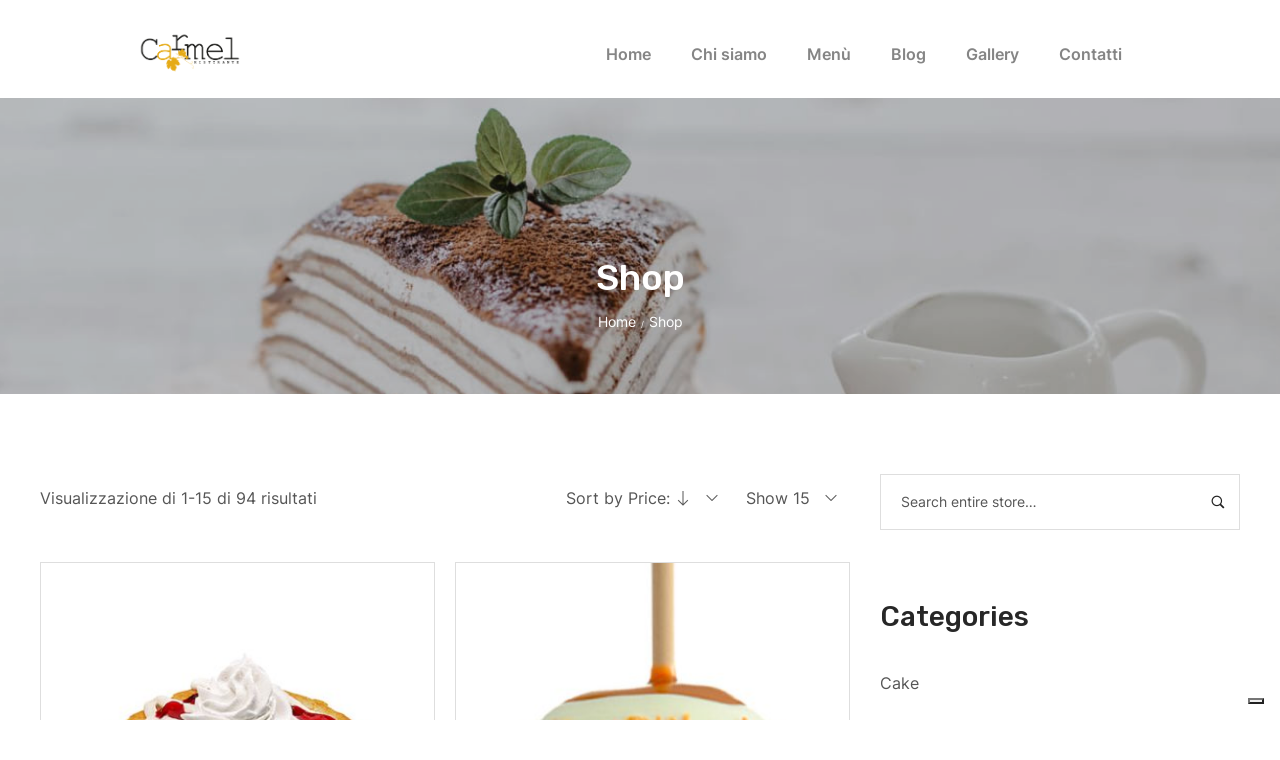

--- FILE ---
content_type: text/html; charset=UTF-8
request_url: https://carmelkosher.it/shop-2/?orderby=price-desc&per_page=15
body_size: 20250
content:
<!DOCTYPE html>
<html lang="it-IT">
<head>
    <meta charset="UTF-8">
    <link rel="profile" href="//gmpg.org/xfn/11">
    <title>Shop &#8211; Carmel Kosher</title>
<meta name='robots' content='max-image-preview:large' />
<meta name="viewport" content="user-scalable=no, width=device-width, initial-scale=1.0"><meta name="apple-mobile-web-app-capable" content="yes"><link rel='dns-prefetch' href='//embeds.iubenda.com' />
<link rel='dns-prefetch' href='//fonts.googleapis.com' />
<link rel="alternate" type="application/rss+xml" title="Carmel Kosher &raquo; Feed" href="https://carmelkosher.it/feed/" />
<link rel="alternate" type="application/rss+xml" title="Carmel Kosher &raquo; Feed dei commenti" href="https://carmelkosher.it/comments/feed/" />
<link rel="alternate" type="application/rss+xml" title="Carmel Kosher &raquo; Prodotti Feed" href="https://carmelkosher.it/shop-2/feed/" />
<style id='wp-img-auto-sizes-contain-inline-css' type='text/css'>
img:is([sizes=auto i],[sizes^="auto," i]){contain-intrinsic-size:3000px 1500px}
/*# sourceURL=wp-img-auto-sizes-contain-inline-css */
</style>
<style id='wp-emoji-styles-inline-css' type='text/css'>

	img.wp-smiley, img.emoji {
		display: inline !important;
		border: none !important;
		box-shadow: none !important;
		height: 1em !important;
		width: 1em !important;
		margin: 0 0.07em !important;
		vertical-align: -0.1em !important;
		background: none !important;
		padding: 0 !important;
	}
/*# sourceURL=wp-emoji-styles-inline-css */
</style>
<link rel='stylesheet' id='wp-block-library-css' href='https://carmelkosher.it/wp-includes/css/dist/block-library/style.min.css?ver=6.9' type='text/css' media='all' />
<link rel='stylesheet' id='wc-blocks-style-css' href='https://carmelkosher.it/wp-content/plugins/woocommerce/assets/client/blocks/wc-blocks.css?ver=wc-9.4.3' type='text/css' media='all' />
<style id='global-styles-inline-css' type='text/css'>
:root{--wp--preset--aspect-ratio--square: 1;--wp--preset--aspect-ratio--4-3: 4/3;--wp--preset--aspect-ratio--3-4: 3/4;--wp--preset--aspect-ratio--3-2: 3/2;--wp--preset--aspect-ratio--2-3: 2/3;--wp--preset--aspect-ratio--16-9: 16/9;--wp--preset--aspect-ratio--9-16: 9/16;--wp--preset--color--black: #000000;--wp--preset--color--cyan-bluish-gray: #abb8c3;--wp--preset--color--white: #ffffff;--wp--preset--color--pale-pink: #f78da7;--wp--preset--color--vivid-red: #cf2e2e;--wp--preset--color--luminous-vivid-orange: #ff6900;--wp--preset--color--luminous-vivid-amber: #fcb900;--wp--preset--color--light-green-cyan: #7bdcb5;--wp--preset--color--vivid-green-cyan: #00d084;--wp--preset--color--pale-cyan-blue: #8ed1fc;--wp--preset--color--vivid-cyan-blue: #0693e3;--wp--preset--color--vivid-purple: #9b51e0;--wp--preset--color--bakerfresh-theme-primary: #BC8157;--wp--preset--color--bakerfresh-theme-secondary: #212121;--wp--preset--color--strong-magenta: #a156b4;--wp--preset--color--light-grayish-magenta: #d0a5db;--wp--preset--color--very-light-gray: #eee;--wp--preset--color--very-dark-gray: #444;--wp--preset--gradient--vivid-cyan-blue-to-vivid-purple: linear-gradient(135deg,rgb(6,147,227) 0%,rgb(155,81,224) 100%);--wp--preset--gradient--light-green-cyan-to-vivid-green-cyan: linear-gradient(135deg,rgb(122,220,180) 0%,rgb(0,208,130) 100%);--wp--preset--gradient--luminous-vivid-amber-to-luminous-vivid-orange: linear-gradient(135deg,rgb(252,185,0) 0%,rgb(255,105,0) 100%);--wp--preset--gradient--luminous-vivid-orange-to-vivid-red: linear-gradient(135deg,rgb(255,105,0) 0%,rgb(207,46,46) 100%);--wp--preset--gradient--very-light-gray-to-cyan-bluish-gray: linear-gradient(135deg,rgb(238,238,238) 0%,rgb(169,184,195) 100%);--wp--preset--gradient--cool-to-warm-spectrum: linear-gradient(135deg,rgb(74,234,220) 0%,rgb(151,120,209) 20%,rgb(207,42,186) 40%,rgb(238,44,130) 60%,rgb(251,105,98) 80%,rgb(254,248,76) 100%);--wp--preset--gradient--blush-light-purple: linear-gradient(135deg,rgb(255,206,236) 0%,rgb(152,150,240) 100%);--wp--preset--gradient--blush-bordeaux: linear-gradient(135deg,rgb(254,205,165) 0%,rgb(254,45,45) 50%,rgb(107,0,62) 100%);--wp--preset--gradient--luminous-dusk: linear-gradient(135deg,rgb(255,203,112) 0%,rgb(199,81,192) 50%,rgb(65,88,208) 100%);--wp--preset--gradient--pale-ocean: linear-gradient(135deg,rgb(255,245,203) 0%,rgb(182,227,212) 50%,rgb(51,167,181) 100%);--wp--preset--gradient--electric-grass: linear-gradient(135deg,rgb(202,248,128) 0%,rgb(113,206,126) 100%);--wp--preset--gradient--midnight: linear-gradient(135deg,rgb(2,3,129) 0%,rgb(40,116,252) 100%);--wp--preset--font-size--small: 13px;--wp--preset--font-size--medium: 20px;--wp--preset--font-size--large: 36px;--wp--preset--font-size--x-large: 42px;--wp--preset--font-family--inter: "Inter", sans-serif;--wp--preset--font-family--cardo: Cardo;--wp--preset--spacing--20: 0.44rem;--wp--preset--spacing--30: 0.67rem;--wp--preset--spacing--40: 1rem;--wp--preset--spacing--50: 1.5rem;--wp--preset--spacing--60: 2.25rem;--wp--preset--spacing--70: 3.38rem;--wp--preset--spacing--80: 5.06rem;--wp--preset--shadow--natural: 6px 6px 9px rgba(0, 0, 0, 0.2);--wp--preset--shadow--deep: 12px 12px 50px rgba(0, 0, 0, 0.4);--wp--preset--shadow--sharp: 6px 6px 0px rgba(0, 0, 0, 0.2);--wp--preset--shadow--outlined: 6px 6px 0px -3px rgb(255, 255, 255), 6px 6px rgb(0, 0, 0);--wp--preset--shadow--crisp: 6px 6px 0px rgb(0, 0, 0);}:where(.is-layout-flex){gap: 0.5em;}:where(.is-layout-grid){gap: 0.5em;}body .is-layout-flex{display: flex;}.is-layout-flex{flex-wrap: wrap;align-items: center;}.is-layout-flex > :is(*, div){margin: 0;}body .is-layout-grid{display: grid;}.is-layout-grid > :is(*, div){margin: 0;}:where(.wp-block-columns.is-layout-flex){gap: 2em;}:where(.wp-block-columns.is-layout-grid){gap: 2em;}:where(.wp-block-post-template.is-layout-flex){gap: 1.25em;}:where(.wp-block-post-template.is-layout-grid){gap: 1.25em;}.has-black-color{color: var(--wp--preset--color--black) !important;}.has-cyan-bluish-gray-color{color: var(--wp--preset--color--cyan-bluish-gray) !important;}.has-white-color{color: var(--wp--preset--color--white) !important;}.has-pale-pink-color{color: var(--wp--preset--color--pale-pink) !important;}.has-vivid-red-color{color: var(--wp--preset--color--vivid-red) !important;}.has-luminous-vivid-orange-color{color: var(--wp--preset--color--luminous-vivid-orange) !important;}.has-luminous-vivid-amber-color{color: var(--wp--preset--color--luminous-vivid-amber) !important;}.has-light-green-cyan-color{color: var(--wp--preset--color--light-green-cyan) !important;}.has-vivid-green-cyan-color{color: var(--wp--preset--color--vivid-green-cyan) !important;}.has-pale-cyan-blue-color{color: var(--wp--preset--color--pale-cyan-blue) !important;}.has-vivid-cyan-blue-color{color: var(--wp--preset--color--vivid-cyan-blue) !important;}.has-vivid-purple-color{color: var(--wp--preset--color--vivid-purple) !important;}.has-black-background-color{background-color: var(--wp--preset--color--black) !important;}.has-cyan-bluish-gray-background-color{background-color: var(--wp--preset--color--cyan-bluish-gray) !important;}.has-white-background-color{background-color: var(--wp--preset--color--white) !important;}.has-pale-pink-background-color{background-color: var(--wp--preset--color--pale-pink) !important;}.has-vivid-red-background-color{background-color: var(--wp--preset--color--vivid-red) !important;}.has-luminous-vivid-orange-background-color{background-color: var(--wp--preset--color--luminous-vivid-orange) !important;}.has-luminous-vivid-amber-background-color{background-color: var(--wp--preset--color--luminous-vivid-amber) !important;}.has-light-green-cyan-background-color{background-color: var(--wp--preset--color--light-green-cyan) !important;}.has-vivid-green-cyan-background-color{background-color: var(--wp--preset--color--vivid-green-cyan) !important;}.has-pale-cyan-blue-background-color{background-color: var(--wp--preset--color--pale-cyan-blue) !important;}.has-vivid-cyan-blue-background-color{background-color: var(--wp--preset--color--vivid-cyan-blue) !important;}.has-vivid-purple-background-color{background-color: var(--wp--preset--color--vivid-purple) !important;}.has-black-border-color{border-color: var(--wp--preset--color--black) !important;}.has-cyan-bluish-gray-border-color{border-color: var(--wp--preset--color--cyan-bluish-gray) !important;}.has-white-border-color{border-color: var(--wp--preset--color--white) !important;}.has-pale-pink-border-color{border-color: var(--wp--preset--color--pale-pink) !important;}.has-vivid-red-border-color{border-color: var(--wp--preset--color--vivid-red) !important;}.has-luminous-vivid-orange-border-color{border-color: var(--wp--preset--color--luminous-vivid-orange) !important;}.has-luminous-vivid-amber-border-color{border-color: var(--wp--preset--color--luminous-vivid-amber) !important;}.has-light-green-cyan-border-color{border-color: var(--wp--preset--color--light-green-cyan) !important;}.has-vivid-green-cyan-border-color{border-color: var(--wp--preset--color--vivid-green-cyan) !important;}.has-pale-cyan-blue-border-color{border-color: var(--wp--preset--color--pale-cyan-blue) !important;}.has-vivid-cyan-blue-border-color{border-color: var(--wp--preset--color--vivid-cyan-blue) !important;}.has-vivid-purple-border-color{border-color: var(--wp--preset--color--vivid-purple) !important;}.has-vivid-cyan-blue-to-vivid-purple-gradient-background{background: var(--wp--preset--gradient--vivid-cyan-blue-to-vivid-purple) !important;}.has-light-green-cyan-to-vivid-green-cyan-gradient-background{background: var(--wp--preset--gradient--light-green-cyan-to-vivid-green-cyan) !important;}.has-luminous-vivid-amber-to-luminous-vivid-orange-gradient-background{background: var(--wp--preset--gradient--luminous-vivid-amber-to-luminous-vivid-orange) !important;}.has-luminous-vivid-orange-to-vivid-red-gradient-background{background: var(--wp--preset--gradient--luminous-vivid-orange-to-vivid-red) !important;}.has-very-light-gray-to-cyan-bluish-gray-gradient-background{background: var(--wp--preset--gradient--very-light-gray-to-cyan-bluish-gray) !important;}.has-cool-to-warm-spectrum-gradient-background{background: var(--wp--preset--gradient--cool-to-warm-spectrum) !important;}.has-blush-light-purple-gradient-background{background: var(--wp--preset--gradient--blush-light-purple) !important;}.has-blush-bordeaux-gradient-background{background: var(--wp--preset--gradient--blush-bordeaux) !important;}.has-luminous-dusk-gradient-background{background: var(--wp--preset--gradient--luminous-dusk) !important;}.has-pale-ocean-gradient-background{background: var(--wp--preset--gradient--pale-ocean) !important;}.has-electric-grass-gradient-background{background: var(--wp--preset--gradient--electric-grass) !important;}.has-midnight-gradient-background{background: var(--wp--preset--gradient--midnight) !important;}.has-small-font-size{font-size: var(--wp--preset--font-size--small) !important;}.has-medium-font-size{font-size: var(--wp--preset--font-size--medium) !important;}.has-large-font-size{font-size: var(--wp--preset--font-size--large) !important;}.has-x-large-font-size{font-size: var(--wp--preset--font-size--x-large) !important;}
/*# sourceURL=global-styles-inline-css */
</style>

<style id='classic-theme-styles-inline-css' type='text/css'>
/*! This file is auto-generated */
.wp-block-button__link{color:#fff;background-color:#32373c;border-radius:9999px;box-shadow:none;text-decoration:none;padding:calc(.667em + 2px) calc(1.333em + 2px);font-size:1.125em}.wp-block-file__button{background:#32373c;color:#fff;text-decoration:none}
/*# sourceURL=/wp-includes/css/classic-themes.min.css */
</style>
<link rel='stylesheet' id='contact-form-7-css' href='https://carmelkosher.it/wp-content/plugins/contact-form-7/includes/css/styles.css?ver=6.0.1' type='text/css' media='all' />
<link rel='stylesheet' id='walcf7-datepicker-css-css' href='https://carmelkosher.it/wp-content/plugins/date-time-picker-for-contact-form-7/assets/css/jquery.datetimepicker.min.css?ver=1.0.0' type='text/css' media='all' />
<style id='woocommerce-inline-inline-css' type='text/css'>
.woocommerce form .form-row .required { visibility: visible; }
/*# sourceURL=woocommerce-inline-inline-css */
</style>
<link rel='stylesheet' id='bakerfresh-font-lastudioicon-css' href='https://carmelkosher.it/wp-content/themes/bakerfresh/assets/css/lastudioicon.min.css?ver=1.0.1' type='text/css' media='all' />
<link rel='stylesheet' id='bakerfresh-fonts-css' href='https://fonts.googleapis.com/css2?family=Poppins:ital,wght@0,300;0,400;0,500;0,600;0,700;1,300;1,400;1,500;1,600;1,700&#038;family=Rubik:ital,wght@0,300;0,400;0,500;0,600;0,700;1,300;1,400;1,500;1,600;1,700&#038;display=swap' type='text/css' media='all' />
<link rel='stylesheet' id='bakerfresh-theme-css' href='https://carmelkosher.it/wp-content/themes/bakerfresh/style.min.css?ver=1.0.1' type='text/css' media='all' />
<link rel='stylesheet' id='bakerfresh-woocommerce-css' href='https://carmelkosher.it/wp-content/themes/bakerfresh/assets/css/woocommerce.min.css?ver=1.0.1' type='text/css' media='all' />
<style id='bakerfresh-woocommerce-inline-css' type='text/css'>
.lds-ripple {
    display: inline-block;
    position: relative;
    width: 64px;
    height: 64px
}
.lds-ripple div {
    position: absolute;
    border: 4px solid #fff;
    opacity: 1;
    border-radius: 50%;
    animation: lds-ripple 1s cubic-bezier(0, 0.2, 0.8, 1) infinite
}
.lds-ripple div:nth-child(2) {
    animation-delay: -0.5s
}
@keyframes lds-ripple {
    0% {
        top: 28px;
        left: 28px;
        width: 0;
        height: 0;
        opacity: 1
    }
    100% {
        top: -1px;
        left: -1px;
        width: 58px;
        height: 58px;
        opacity: 0
    }
}
.site-loading .la-image-loading {
    opacity: 1;
    visibility: visible;
}

.la-image-loading.spinner-custom .content img {
    width: 150px;
    margin: 0 auto
}
.la-image-loading {
    opacity: 0;
    position: fixed;
    left: 0;
    top: 0;
    right: 0;
    bottom: 0;
    overflow: hidden;
    transition: all .3s ease-in-out;
    -webkit-transition: all .3s ease-in-out;
    visibility: hidden;
    z-index: 5;
    background-color: #fff;
    color: #181818;
}
.la-image-loading .content {
    position: absolute;
    top: 50%;
    left: 50%;
    transform: translate(-50%,-50%);
    display: -ms-flexbox;
    display: flex;
    -ms-flex-wrap: wrap;
    flex-flow: column wrap;
    -webkit-flex-flow: column wrap;
    justify-content: center;
    -webkit-justify-content: center;
    align-items: center;
    -webkit-align-items: center;
}
.la-loader.spinner1 {
    width: 40px;
    height: 40px;
    margin: 5px;
    display: block;
    box-shadow: 0 0 20px 0 rgba(0, 0, 0, 0.15);
    -webkit-box-shadow: 0 0 20px 0 rgba(0, 0, 0, 0.15);
    -webkit-animation: la-rotateplane 1.2s infinite ease-in-out;
    animation: la-rotateplane 1.2s infinite ease-in-out;
    border-radius: 3px;
    -moz-border-radius: 3px;
    -webkit-border-radius: 3px
}
.la-loader.spinner2 {
    width: 40px;
    height: 40px;
    margin: 5px;
    box-shadow: 0 0 20px 0 rgba(0, 0, 0, 0.15);
    -webkit-box-shadow: 0 0 20px 0 rgba(0, 0, 0, 0.15);
    border-radius: 100%;
    -webkit-animation: la-scaleout 1.0s infinite ease-in-out;
    animation: la-scaleout 1.0s infinite ease-in-out
}
.la-loader.spinner3 {
    width: 70px;
    text-align: center
}
.la-loader.spinner3 [class*="bounce"] {
    width: 18px;
    height: 18px;
    box-shadow: 0 0 20px 0 rgba(0, 0, 0, 0.15);
    -webkit-box-shadow: 0 0 20px 0 rgba(0, 0, 0, 0.15);
    border-radius: 100%;
    display: inline-block;
    -webkit-animation: la-bouncedelay 1.4s infinite ease-in-out;
    animation: la-bouncedelay 1.4s infinite ease-in-out;
    -webkit-animation-fill-mode: both;
    animation-fill-mode: both
}
.la-loader.spinner3 .bounce1 {
    -webkit-animation-delay: -.32s;
    animation-delay: -.32s
}
    .la-loader.spinner3 .bounce2 {
    -webkit-animation-delay: -.16s;
    animation-delay: -.16s
}
.la-loader.spinner4 {
    margin: 5px;
    width: 40px;
    height: 40px;
    text-align: center;
    -webkit-animation: la-rotate 2.0s infinite linear;
    animation: la-rotate 2.0s infinite linear
}
.la-loader.spinner4 [class*="dot"] {
    width: 60%;
    height: 60%;
    display: inline-block;
    position: absolute;
    top: 0;
    border-radius: 100%;
    -webkit-animation: la-bounce 2.0s infinite ease-in-out;
    animation: la-bounce 2.0s infinite ease-in-out;
    box-shadow: 0 0 20px 0 rgba(0, 0, 0, 0.15);
    -webkit-box-shadow: 0 0 20px 0 rgba(0, 0, 0, 0.15)
}
.la-loader.spinner4 .dot2 {
    top: auto;
    bottom: 0;
    -webkit-animation-delay: -1.0s;
    animation-delay: -1.0s
}
.la-loader.spinner5 {
    margin: 5px;
    width: 40px;
    height: 40px
}
.la-loader.spinner5 div {
    width: 33%;
    height: 33%;
    float: left;
    -webkit-animation: la-cubeGridScaleDelay 1.3s infinite ease-in-out;
    animation: la-cubeGridScaleDelay 1.3s infinite ease-in-out
}
.la-loader.spinner5 div:nth-child(1), .la-loader.spinner5 div:nth-child(5), .la-loader.spinner5 div:nth-child(9) {
    -webkit-animation-delay: .2s;
    animation-delay: .2s
}
.la-loader.spinner5 div:nth-child(2), .la-loader.spinner5 div:nth-child(6) {
    -webkit-animation-delay: .3s;
    animation-delay: .3s
}
.la-loader.spinner5 div:nth-child(3) {
    -webkit-animation-delay: .4s;
    animation-delay: .4s
}
.la-loader.spinner5 div:nth-child(4), .la-loader.spinner5 div:nth-child(8) {
    -webkit-animation-delay: .1s;
    animation-delay: .1s
}
.la-loader.spinner5 div:nth-child(7) {
    -webkit-animation-delay: 0s;
    animation-delay: 0s
}
@-webkit-keyframes la-rotateplane {
    0% {
        -webkit-transform: perspective(120px)
    }
    50% {
        -webkit-transform: perspective(120px) rotateY(180deg)
    }
    100% {
    -   webkit-transform: perspective(120px) rotateY(180deg) rotateX(180deg)
    }
}
@keyframes la-rotateplane {
    0% {
        transform: perspective(120px) rotateX(0deg) rotateY(0deg)
    }
    50% {
        transform: perspective(120px) rotateX(-180.1deg) rotateY(0deg)
    }
    100% {
        transform: perspective(120px) rotateX(-180deg) rotateY(-179.9deg)
    }
}
@-webkit-keyframes la-scaleout {
    0% {
     -webkit-transform: scale(0);
    }
    100% {
        -webkit-transform: scale(1);
    opacity: 0
    }
}
@keyframes la-scaleout {
    0% {
        transform: scale(0);
        -webkit-transform: scale(0)
    }
    100% {
        transform: scale(1);
        -webkit-transform: scale(1);
        opacity: 0
    }
}
@-webkit-keyframes la-bouncedelay {
    0%, 80%, 100% {
        -webkit-transform: scale(0)
    }
    40% {
        -webkit-transform: scale(1)
    }
}
@keyframes la-bouncedelay {
    0%, 80%, 100% {
        transform: scale(0)
    }
    40% {
        transform: scale(1)
    }
}
@-webkit-keyframes la-rotate {
    100% {
        -webkit-transform: rotate(360deg)
    }
}
@keyframes la-rotate {
    100% {
        transform: rotate(360deg);
        -webkit-transform: rotate(360deg)
    }
}
@-webkit-keyframes la-bounce {
    0%, 100% {
        -webkit-transform: scale(0)
    }
    50% {
        -webkit-transform: scale(1)
    }
}
@keyframes la-bounce {
    0%, 100% {
        transform: scale(0)
    }
    50% {
        transform: scale(1)
    }
}
@-webkit-keyframes la-cubeGridScaleDelay {
    0% {
        -webkit-transform: scale3d(1, 1, 1)
    }
    35% {
        -webkit-transform: scale3d(0, 0, 1)
    }
    70% {
        -webkit-transform: scale3d(1, 1, 1)
    }
    100% {
        -webkit-transform: scale3d(1, 1, 1)
    }
}
@keyframes la-cubeGridScaleDelay {
    0% {
        transform: scale3d(1, 1, 1)
    }
    35% {
        transform: scale3d(0, 0, 1)
    }
    70% {
        transform: scale3d(1, 1, 1)
    }
    100% {
        transform: scale3d(1, 1, 1)
    }
}

.la-loader.spinner1,
.la-loader.spinner2,
.la-loader.spinner3 [class*="bounce"],
.la-loader.spinner4 [class*="dot"],
.la-loader.spinner5 div {
    background-color: var(--theme-primary-color, #F55555)
}

.la-loader-ss{
    width: 200px;
    display: block;
    height: 2px;
    background-color: #D8D8D8;
    margin-top: 20px;
    position: relative;
    text-align: center
}
.la-loader-ss:before{
    content: '';
    position: absolute;
    left: 0;
    top: 0;
    height: 100%;
    background-color: var(--theme-primary-color, #F55555);
    width: var(--theme-loading-progress, 0%)
}
.la-loader-ss:after{
    content: attr(data-progress-text);
    font-size: 14px;
    padding-top: 10px
}
.body-loaded .la-loader-ss:after {
    content: '100%'
}
.body-loaded .la-loader-ss:before {
    width: 100%
}
.site-loading.body-loaded .la-loader-ss:after {
    content: '0%'
}
.site-loading.body-loaded .la-loader-ss:before {
    width: 0
}

/*# sourceURL=bakerfresh-woocommerce-inline-css */
</style>
<link rel='stylesheet' id='lastudio-kit-base-css' href='https://carmelkosher.it/wp-content/plugins/lastudio-element-kit/assets/css/lastudio-kit-base.min.css?ver=1.4.5' type='text/css' media='all' />
<link rel='stylesheet' id='lastudio-kit-woocommerce-css' href='https://carmelkosher.it/wp-content/plugins/lastudio-element-kit/assets/css/lastudio-kit-woocommerce.css?ver=1.4.5' type='text/css' media='all' />
<link rel='stylesheet' id='elementor-frontend-css' href='https://carmelkosher.it/wp-content/uploads/elementor/css/custom-frontend.min.css?ver=1733991368' type='text/css' media='all' />
<style id='elementor-frontend-inline-css' type='text/css'>
[class*="col-mob-"],[class*="col-tabp-"],[class*="col-tab-"],[class*="col-lap-"],[class*="col-desk-"]{--gw:inherit;--gfw:0 0 var(--gw);position:relative;min-height:1px;padding:10px;box-sizing:border-box;width:100%;flex:var(--gfw);max-width:var(--gw)}.col-mob-1{--gw:calc(100%/1)}.col-mob-2{--gw:calc(100%/2)}.col-mob-3{--gw:calc(100%/3)}.col-mob-4{--gw:calc(100%/4)}.col-mob-5{--gw:calc(100%/5)}.col-mob-6{--gw:calc(100%/6)}.col-mob-7{--gw:calc(100%/7)}.col-mob-8{--gw:calc(100%/8)}.col-mob-9{--gw:calc(100%/9)}.col-mob-10{--gw:calc(100%/10)}@media(min-width:768px){.col-tabp-1{--gw:calc(100%/1)}.col-tabp-2{--gw:calc(100%/2)}.col-tabp-3{--gw:calc(100%/3)}.col-tabp-4{--gw:calc(100%/4)}.col-tabp-5{--gw:calc(100%/5)}.col-tabp-6{--gw:calc(100%/6)}.col-tabp-7{--gw:calc(100%/7)}.col-tabp-8{--gw:calc(100%/8)}.col-tabp-9{--gw:calc(100%/9)}.col-tabp-10{--gw:calc(100%/10)}}@media(min-width:881px){.col-tab-1{--gw:calc(100%/1)}.col-tab-2{--gw:calc(100%/2)}.col-tab-3{--gw:calc(100%/3)}.col-tab-4{--gw:calc(100%/4)}.col-tab-5{--gw:calc(100%/5)}.col-tab-6{--gw:calc(100%/6)}.col-tab-7{--gw:calc(100%/7)}.col-tab-8{--gw:calc(100%/8)}.col-tab-9{--gw:calc(100%/9)}.col-tab-10{--gw:calc(100%/10)}}@media(min-width:1281px){.col-lap-1{--gw:calc(100%/1)}.col-lap-2{--gw:calc(100%/2)}.col-lap-3{--gw:calc(100%/3)}.col-lap-4{--gw:calc(100%/4)}.col-lap-5{--gw:calc(100%/5)}.col-lap-6{--gw:calc(100%/6)}.col-lap-7{--gw:calc(100%/7)}.col-lap-8{--gw:calc(100%/8)}.col-lap-9{--gw:calc(100%/9)}.col-lap-10{--gw:calc(100%/10)}}@media(min-width:1601px){.col-desk-1{--gw:calc(100%/1)}.col-desk-2{--gw:calc(100%/2)}.col-desk-3{--gw:calc(100%/3)}.col-desk-4{--gw:calc(100%/4)}.col-desk-5{--gw:calc(100%/5)}.col-desk-6{--gw:calc(100%/6)}.col-desk-7{--gw:calc(100%/7)}.col-desk-8{--gw:calc(100%/8)}.col-desk-9{--gw:calc(100%/9)}.col-desk-10{--gw:calc(100%/10)}}[data-elementor-device-mode=desktop] .lakit-widget-align-left{margin-right:auto!important}[data-elementor-device-mode=desktop] .lakit-widget-align-right{margin-left:auto!important}[data-elementor-device-mode=desktop] .lakit-widget-align-center{margin-left:auto!important;margin-right:auto!important}[data-elementor-device-mode=laptop] .lakit-widget-align-laptop-left{margin-right:auto!important}[data-elementor-device-mode=laptop] .lakit-widget-align-laptop-right{margin-left:auto!important}[data-elementor-device-mode=laptop] .lakit-widget-align-laptop-center{margin-left:auto!important;margin-right:auto!important}@media(max-width:1600px){.elementor-element.lakit-col-width-auto-laptop{width:auto!important}.elementor-element.lakit-col-width-auto-laptop.lakit-col-align-left{margin-right:auto}.elementor-element.lakit-col-width-auto-laptop.lakit-col-align-right{margin-left:auto}.elementor-element.lakit-col-width-auto-laptop.lakit-col-align-center{margin-left:auto;margin-right:auto}}[data-elementor-device-mode=tablet] .lakit-widget-align-tablet-left{margin-right:auto!important}[data-elementor-device-mode=tablet] .lakit-widget-align-tablet-right{margin-left:auto!important}[data-elementor-device-mode=tablet] .lakit-widget-align-tablet-center{margin-left:auto!important;margin-right:auto!important}@media(max-width:1280px){.elementor-element.lakit-col-width-auto-tablet{width:auto!important}.elementor-element.lakit-col-width-auto-tablet.lakit-col-align-left{margin-right:auto}.elementor-element.lakit-col-width-auto-tablet.lakit-col-align-right{margin-left:auto}.elementor-element.lakit-col-width-auto-tablet.lakit-col-align-center{margin-left:auto;margin-right:auto}}[data-elementor-device-mode=mobile_extra] .lakit-widget-align-mobile_extra-left{margin-right:auto!important}[data-elementor-device-mode=mobile_extra] .lakit-widget-align-mobile_extra-right{margin-left:auto!important}[data-elementor-device-mode=mobile_extra] .lakit-widget-align-mobile_extra-center{margin-left:auto!important;margin-right:auto!important}@media(max-width:880px){.elementor-element.lakit-col-width-auto-mobile_extra{width:auto!important}.elementor-element.lakit-col-width-auto-mobile_extra.lakit-col-align-left{margin-right:auto}.elementor-element.lakit-col-width-auto-mobile_extra.lakit-col-align-right{margin-left:auto}.elementor-element.lakit-col-width-auto-mobile_extra.lakit-col-align-center{margin-left:auto;margin-right:auto}}[data-elementor-device-mode=mobile] .lakit-widget-align-mobile-left{margin-right:auto!important}[data-elementor-device-mode=mobile] .lakit-widget-align-mobile-right{margin-left:auto!important}[data-elementor-device-mode=mobile] .lakit-widget-align-mobile-center{margin-left:auto!important;margin-right:auto!important}@media(max-width:767px){.elementor-element.lakit-col-width-auto-mobile{width:auto!important}.elementor-element.lakit-col-width-auto-mobile.lakit-col-align-left{margin-right:auto}.elementor-element.lakit-col-width-auto-mobile.lakit-col-align-right{margin-left:auto}.elementor-element.lakit-col-width-auto-mobile.lakit-col-align-center{margin-left:auto;margin-right:auto}}
/*# sourceURL=elementor-frontend-inline-css */
</style>
<link rel='stylesheet' id='swiper-css' href='https://carmelkosher.it/wp-content/plugins/elementor/assets/lib/swiper/v8/css/swiper.min.css?ver=8.4.5' type='text/css' media='all' />
<link rel='stylesheet' id='e-swiper-css' href='https://carmelkosher.it/wp-content/plugins/elementor/assets/css/conditionals/e-swiper.min.css?ver=3.25.11' type='text/css' media='all' />
<link rel='stylesheet' id='elementor-post-7-css' href='https://carmelkosher.it/wp-content/uploads/elementor/css/post-7.css?ver=1733991368' type='text/css' media='all' />
<link rel='stylesheet' id='elementor-post-1762-css' href='https://carmelkosher.it/wp-content/uploads/elementor/css/post-1762.css?ver=1733991368' type='text/css' media='all' />
<link rel='stylesheet' id='elementor-post-1418-css' href='https://carmelkosher.it/wp-content/uploads/elementor/css/post-1418.css?ver=1733997978' type='text/css' media='all' />
<link rel='stylesheet' id='eael-general-css' href='https://carmelkosher.it/wp-content/plugins/essential-addons-for-elementor-lite/assets/front-end/css/view/general.min.css?ver=6.0.12' type='text/css' media='all' />
<link rel='stylesheet' id='google-fonts-1-css' href='https://fonts.googleapis.com/css?family=Montaga%3A100%2C100italic%2C200%2C200italic%2C300%2C300italic%2C400%2C400italic%2C500%2C500italic%2C600%2C600italic%2C700%2C700italic%2C800%2C800italic%2C900%2C900italic&#038;display=auto&#038;ver=6.9' type='text/css' media='all' />
<link rel="preconnect" href="https://fonts.gstatic.com/" crossorigin><script  type="text/javascript" class=" _iub_cs_skip" type="text/javascript" src="https://embeds.iubenda.com/widgets/1dead336-e0cf-441e-bf2d-1f522d2b1a65.js?ver=3.12.4" id="iubenda-head-scripts-0-js"></script>
<script type="text/javascript" src="https://carmelkosher.it/wp-includes/js/jquery/jquery.min.js?ver=3.7.1" id="jquery-core-js"></script>
<script type="text/javascript" src="https://carmelkosher.it/wp-includes/js/jquery/jquery-migrate.min.js?ver=3.4.1" id="jquery-migrate-js"></script>
<script type="text/javascript" src="https://carmelkosher.it/wp-content/plugins/woocommerce/assets/js/jquery-blockui/jquery.blockUI.min.js?ver=2.7.0-wc.9.4.3" id="jquery-blockui-js" defer="defer" data-wp-strategy="defer"></script>
<script type="text/javascript" id="wc-add-to-cart-js-extra">
/* <![CDATA[ */
var wc_add_to_cart_params = {"ajax_url":"/wp-admin/admin-ajax.php","wc_ajax_url":"/?wc-ajax=%%endpoint%%","i18n_view_cart":"Visualizza carrello","cart_url":"https://carmelkosher.it/cart-2/","is_cart":"","cart_redirect_after_add":"no"};
//# sourceURL=wc-add-to-cart-js-extra
/* ]]> */
</script>
<script type="text/javascript" src="https://carmelkosher.it/wp-content/plugins/woocommerce/assets/js/frontend/add-to-cart.min.js?ver=9.4.3" id="wc-add-to-cart-js" defer="defer" data-wp-strategy="defer"></script>
<script type="text/javascript" src="https://carmelkosher.it/wp-content/plugins/woocommerce/assets/js/js-cookie/js.cookie.min.js?ver=2.1.4-wc.9.4.3" id="js-cookie-js" data-wp-strategy="defer"></script>
<script type="text/javascript" id="woocommerce-js-extra">
/* <![CDATA[ */
var woocommerce_params = {"ajax_url":"/wp-admin/admin-ajax.php","wc_ajax_url":"/?wc-ajax=%%endpoint%%"};
//# sourceURL=woocommerce-js-extra
/* ]]> */
</script>
<script type="text/javascript" src="https://carmelkosher.it/wp-content/plugins/woocommerce/assets/js/frontend/woocommerce.min.js?ver=9.4.3" id="woocommerce-js" defer="defer" data-wp-strategy="defer"></script>
<link rel="https://api.w.org/" href="https://carmelkosher.it/wp-json/" /><link rel="EditURI" type="application/rsd+xml" title="RSD" href="https://carmelkosher.it/xmlrpc.php?rsd" />
<meta name="generator" content="WordPress 6.9" />
<meta name="generator" content="WooCommerce 9.4.3" />
<!-- HFCM by 99 Robots - Snippet # 1: Verifica dominio -->
<meta name=“facebook-domain-verification” content=“tbspnivs5d8gkeonnp5j8pqaidss75" />
<!-- /end HFCM by 99 Robots -->
<!-- HFCM by 99 Robots - Snippet # 2: Pixel FB -->
<!-- Meta Pixel Code -->
<script>
!function(f,b,e,v,n,t,s)
{if(f.fbq)return;n=f.fbq=function(){n.callMethod?
n.callMethod.apply(n,arguments):n.queue.push(arguments)};
if(!f._fbq)f._fbq=n;n.push=n;n.loaded=!0;n.version=‘2.0’;
n.queue=[];t=b.createElement(e);t.async=!0;
t.src=v;s=b.getElementsByTagName(e)[0];
s.parentNode.insertBefore(t,s)}(window, document,‘script’,
‘https://connect.facebook.net/en_US/fbevents.js’);
fbq(‘init’, ‘704615346981790’);
fbq(‘track’, ‘PageView’);
</script>
<noscript> <img height=“1” width=“1" style=“display:none”
src=“https://www.facebook.com/tr?id=704615346981790&ev=PageView&noscript=1”
/></noscript>
<!-- End Meta Pixel Code -->
<!-- /end HFCM by 99 Robots -->
	<noscript><style>.woocommerce-product-gallery{ opacity: 1 !important; }</style></noscript>
	<meta name="generator" content="Elementor 3.25.11; features: additional_custom_breakpoints, e_optimized_control_loading; settings: css_print_method-external, google_font-enabled, font_display-auto">
			<style>
				.e-con.e-parent:nth-of-type(n+4):not(.e-lazyloaded):not(.e-no-lazyload),
				.e-con.e-parent:nth-of-type(n+4):not(.e-lazyloaded):not(.e-no-lazyload) * {
					background-image: none !important;
				}
				@media screen and (max-height: 1024px) {
					.e-con.e-parent:nth-of-type(n+3):not(.e-lazyloaded):not(.e-no-lazyload),
					.e-con.e-parent:nth-of-type(n+3):not(.e-lazyloaded):not(.e-no-lazyload) * {
						background-image: none !important;
					}
				}
				@media screen and (max-height: 640px) {
					.e-con.e-parent:nth-of-type(n+2):not(.e-lazyloaded):not(.e-no-lazyload),
					.e-con.e-parent:nth-of-type(n+2):not(.e-lazyloaded):not(.e-no-lazyload) * {
						background-image: none !important;
					}
				}
			</style>
			<meta name="generator" content="Powered by Slider Revolution 6.5.8 - responsive, Mobile-Friendly Slider Plugin for WordPress with comfortable drag and drop interface." />
<style class='wp-fonts-local' type='text/css'>
@font-face{font-family:Inter;font-style:normal;font-weight:300 900;font-display:fallback;src:url('https://carmelkosher.it/wp-content/plugins/woocommerce/assets/fonts/Inter-VariableFont_slnt,wght.woff2') format('woff2');font-stretch:normal;}
@font-face{font-family:Cardo;font-style:normal;font-weight:400;font-display:fallback;src:url('https://carmelkosher.it/wp-content/plugins/woocommerce/assets/fonts/cardo_normal_400.woff2') format('woff2');}
</style>
<link rel="icon" href="https://carmelkosher.it/wp-content/uploads/2021/10/cropped-favicon-32x32.png" sizes="32x32" />
<link rel="icon" href="https://carmelkosher.it/wp-content/uploads/2021/10/cropped-favicon-192x192.png" sizes="192x192" />
<link rel="apple-touch-icon" href="https://carmelkosher.it/wp-content/uploads/2021/10/cropped-favicon-180x180.png" />
<meta name="msapplication-TileImage" content="https://carmelkosher.it/wp-content/uploads/2021/10/cropped-favicon-270x270.png" />
<script type="text/javascript">function setREVStartSize(e){
			//window.requestAnimationFrame(function() {				 
				window.RSIW = window.RSIW===undefined ? window.innerWidth : window.RSIW;	
				window.RSIH = window.RSIH===undefined ? window.innerHeight : window.RSIH;	
				try {								
					var pw = document.getElementById(e.c).parentNode.offsetWidth,
						newh;
					pw = pw===0 || isNaN(pw) ? window.RSIW : pw;
					e.tabw = e.tabw===undefined ? 0 : parseInt(e.tabw);
					e.thumbw = e.thumbw===undefined ? 0 : parseInt(e.thumbw);
					e.tabh = e.tabh===undefined ? 0 : parseInt(e.tabh);
					e.thumbh = e.thumbh===undefined ? 0 : parseInt(e.thumbh);
					e.tabhide = e.tabhide===undefined ? 0 : parseInt(e.tabhide);
					e.thumbhide = e.thumbhide===undefined ? 0 : parseInt(e.thumbhide);
					e.mh = e.mh===undefined || e.mh=="" || e.mh==="auto" ? 0 : parseInt(e.mh,0);		
					if(e.layout==="fullscreen" || e.l==="fullscreen") 						
						newh = Math.max(e.mh,window.RSIH);					
					else{					
						e.gw = Array.isArray(e.gw) ? e.gw : [e.gw];
						for (var i in e.rl) if (e.gw[i]===undefined || e.gw[i]===0) e.gw[i] = e.gw[i-1];					
						e.gh = e.el===undefined || e.el==="" || (Array.isArray(e.el) && e.el.length==0)? e.gh : e.el;
						e.gh = Array.isArray(e.gh) ? e.gh : [e.gh];
						for (var i in e.rl) if (e.gh[i]===undefined || e.gh[i]===0) e.gh[i] = e.gh[i-1];
											
						var nl = new Array(e.rl.length),
							ix = 0,						
							sl;					
						e.tabw = e.tabhide>=pw ? 0 : e.tabw;
						e.thumbw = e.thumbhide>=pw ? 0 : e.thumbw;
						e.tabh = e.tabhide>=pw ? 0 : e.tabh;
						e.thumbh = e.thumbhide>=pw ? 0 : e.thumbh;					
						for (var i in e.rl) nl[i] = e.rl[i]<window.RSIW ? 0 : e.rl[i];
						sl = nl[0];									
						for (var i in nl) if (sl>nl[i] && nl[i]>0) { sl = nl[i]; ix=i;}															
						var m = pw>(e.gw[ix]+e.tabw+e.thumbw) ? 1 : (pw-(e.tabw+e.thumbw)) / (e.gw[ix]);					
						newh =  (e.gh[ix] * m) + (e.tabh + e.thumbh);
					}
					var el = document.getElementById(e.c);
					if (el!==null && el) el.style.height = newh+"px";					
					el = document.getElementById(e.c+"_wrapper");
					if (el!==null && el) {
						el.style.height = newh+"px";
						el.style.display = "block";
					}
				} catch(e){
					console.log("Failure at Presize of Slider:" + e)
				}					   
			//});
		  };</script>
	
	<script type="text/javascript">
var _iub = _iub || [];
_iub.csConfiguration = {"ccpaAcknowledgeOnDisplay":true,"ccpaApplies":true,"consentOnContinuedBrowsing":false,"enableCcpa":true,"floatingPreferencesButtonDisplay":"bottom-right","invalidateConsentWithoutLog":true,"perPurposeConsent":true,"siteId":2386689,"whitelabel":false,"cookiePolicyId":49177662,"lang":"it", "banner":{ "acceptButtonCaptionColor":"#FFFFFF","acceptButtonColor":"#d5aa36","acceptButtonDisplay":true,"backgroundColor":"#FFFFFF","closeButtonRejects":true,"customizeButtonCaptionColor":"#4D4D4D","customizeButtonColor":"#DADADA","customizeButtonDisplay":true,"explicitWithdrawal":true,"listPurposes":true,"position":"bottom","rejectButtonCaptionColor":"#FFFFFF","rejectButtonColor":"#d5aa36","rejectButtonDisplay":true,"textColor":"#000000" }};
</script>
<script type="text/javascript" src="//cdn.iubenda.com/cs/ccpa/stub.js"></script>
<script type="text/javascript" src="//cdn.iubenda.com/cs/iubenda_cs.js" charset="UTF-8" async></script>
	
<!-- Meta Pixel Code -->
<script>
!function(f,b,e,v,n,t,s)
{if(f.fbq)return;n=f.fbq=function(){n.callMethod?
n.callMethod.apply(n,arguments):n.queue.push(arguments)};
if(!f._fbq)f._fbq=n;n.push=n;n.loaded=!0;n.version=‘2.0’;
n.queue=[];t=b.createElement(e);t.async=!0;
t.src=v;s=b.getElementsByTagName(e)[0];
s.parentNode.insertBefore(t,s)}(window, document,‘script’,
‘https://connect.facebook.net/en_US/fbevents.js’);
fbq(‘init’, ‘704615346981790’);
fbq(‘track’, ‘PageView’);
</script>
<noscript><img height=“1” width=“1" style=“display:none”
src=“https://www.facebook.com/tr?id=704615346981790&ev=PageView&noscript=1”
/></noscript>
<!-- End Meta Pixel Code -->
	
	<meta name=“facebook-domain-verification” content=“tbspnivs5d8gkeonnp5j8pqaidss75" />
	
<link rel='stylesheet' id='lakit-breadcrumbs-css' href='https://carmelkosher.it/wp-content/plugins/lastudio-element-kit/assets/css/addons/breadcrumbs.css?ver=1.4.5' type='text/css' media='all' />
<link rel='stylesheet' id='elementor-post-1701-css' href='https://carmelkosher.it/wp-content/uploads/elementor/css/post-1701.css?ver=1733997979' type='text/css' media='all' />
<link rel='stylesheet' id='lakit-images-layout-css' href='https://carmelkosher.it/wp-content/plugins/lastudio-element-kit/assets/css/addons/images-layout.min.css?ver=1.4.5' type='text/css' media='all' />
<link rel='stylesheet' id='elementor-post-1708-css' href='https://carmelkosher.it/wp-content/uploads/elementor/css/post-1708.css?ver=1733997979' type='text/css' media='all' />
<link rel='stylesheet' id='lakit-banner-css' href='https://carmelkosher.it/wp-content/plugins/lastudio-element-kit/assets/css/addons/banner.min.css?ver=1.4.5' type='text/css' media='all' />
<link rel='stylesheet' id='rs-plugin-settings-css' href='https://carmelkosher.it/wp-content/plugins/revslider/public/assets/css/rs6.css?ver=6.5.8' type='text/css' media='all' />
<style id='rs-plugin-settings-inline-css' type='text/css'>
#rs-demo-id {}
/*# sourceURL=rs-plugin-settings-inline-css */
</style>
</head>

<body data-rsssl=1 class="archive post-type-archive post-type-archive-product wp-embed-responsive wp-theme-bakerfresh ltr theme-bakerfresh woocommerce-shop woocommerce woocommerce-page woocommerce-no-js bakerfresh-body lastudio-bakerfresh body-loading elementor-default elementor-template-full-width elementor-kit-7 elementor-page elementor-page-1418 lakit--enabled lakit-nojs">

        <script>document?.body?.classList?.remove('lakit-nojs')</script>
        <div class="lakit-site-wrapper elementor-1762lakit">		<div data-elementor-type="header" data-elementor-id="1762" class="elementor elementor-1762 elementor-location-header">
					<section class="elementor-section elementor-top-section elementor-element elementor-element-90ab0cf elementor-section-boxed elementor-section-height-default elementor-section-height-default e-parent e-loc-h" data-id="90ab0cf" data-element_type="section" data-settings="{&quot;background_background&quot;:&quot;classic&quot;,&quot;sticky&quot;:&quot;top&quot;,&quot;sticky_on&quot;:[&quot;desktop&quot;,&quot;mobile&quot;,&quot;mobile_extra&quot;,&quot;tablet&quot;,&quot;laptop&quot;],&quot;sticky_offset&quot;:0,&quot;sticky_effects_offset&quot;:0}">
						<div class="elementor-container elementor-column-gap-default">
					<div class="elementor-column elementor-col-50 elementor-top-column elementor-element elementor-element-681bab3 lakit-col-width-auto-no" data-id="681bab3" data-element_type="column">
			<div class="elementor-widget-wrap elementor-element-populated">
						<div class="elementor-element elementor-element-79b9fa7 lakit-widget-align-none elementor-widget lastudio-kit elementor-lakit-logo" data-id="79b9fa7" data-element_type="widget" data-widget_type="lakit-logo.default">
				<div class="elementor-widget-container">
			<div class="lakit-logo lakit-logo-type-image lakit-logo-display-block">
<a href="https://carmelkosher.it/" class="lakit-logo__link"><img fetchpriority="high" src="https://carmelkosher.it/wp-content/uploads/2021/10/CARMEL-RISTORANTE.png" class="lakit-logo__img lakit-logo__n" alt="Carmel Kosher" width="1890" height="827" data-no-lazy="true" fetchpriority="high"><img fetchpriority="high" src="https://carmelkosher.it/wp-content/uploads/2021/10/carmel-logo-white.png" class="lakit-logo__img lakit-logo__t" alt="Carmel Kosher" width="1890" height="827" data-no-lazy="true" fetchpriority="high"></a></div>
		</div>
				</div>
					</div>
		</div>
				<div class="elementor-column elementor-col-50 elementor-top-column elementor-element elementor-element-54b7b35 lakit-col-width-auto-no" data-id="54b7b35" data-element_type="column">
			<div class="elementor-widget-wrap elementor-element-populated">
						<div class="elementor-element elementor-element-93cb085 lakit-nav-line-animation-none elementor-widget lastudio-kit elementor-lakit-nav-menu" data-id="93cb085" data-element_type="widget" data-widget_type="lakit-nav-menu.default">
				<div class="elementor-widget-container">
			<div class="lakit-nav-wrap lakit-nav-wrap-93cb085 lakit-mobile-menu lakit-mobile-menu--right-side" data-effect="default" data-dlconfig="{&quot;backtext&quot;:&quot;&lt;span&gt;Back&lt;\/span&gt;&quot;,&quot;backicon&quot;:null,&quot;triggericon&quot;:&quot;&lt;i class=\&quot;lastudioicon-right-arrow\&quot;&gt;&lt;\/i&gt;&quot;}" data-mobile-breakpoint="880" data-mobile-layout="right-side">
<div class="main-color lakit-nav__mobile-trigger lakit-nav-mobile-trigger-align-right">
	<span class="lakit-nav__mobile-trigger-open lakit-blocks-icon"><svg xmlns="http://www.w3.org/2000/svg" width="300" height="300" viewBox="0 0 300 300" class="lakit-font-icon-svg"><use xlink:href="#LaStudioIcons___menu_8_1"></use></svg></span>	<span class="lakit-nav__mobile-trigger-close lakit-blocks-icon"><svg xmlns="http://www.w3.org/2000/svg" width="300" height="300" viewBox="0 0 300 300" class="lakit-font-icon-svg"><use xlink:href="#LaStudioIcons___e_remove"></use></svg></span></div><div class="lakit-nav-menuwrap lakit-nav-menuwrap-93cb085"><div class="lakit-nav lakit-nav-93cb085 lakit-nav--horizontal"><div class="menu-item menu-item-type-custom menu-item-object-custom menu-item-home lakit-nav-id-93cb085 lakit-nav__item--default lakit-nav__item-2179 lakit-nav__item"><a href="https://carmelkosher.it/" class="menu-item-link menu-item-link-depth-0 menu-item-link-top"><span class="lakit-nav-link-inner" style=""><span class="lakit-nav-link-text"><span class="menu-text">Home</span></span></span></a></div>
<div class="menu-item menu-item-type-post_type menu-item-object-page lakit-nav-id-93cb085 lakit-nav__item--default lakit-nav__item-2673 lakit-nav__item"><a href="https://carmelkosher.it/chi-siamo/" class="menu-item-link menu-item-link-depth-0 menu-item-link-top"><span class="lakit-nav-link-inner" style=""><span class="lakit-nav-link-text"><span class="menu-text">Chi siamo</span></span></span></a></div>
<div class="menu-item menu-item-type-post_type menu-item-object-page lakit-nav-id-93cb085 lakit-nav__item--default lakit-nav__item-2818 lakit-nav__item"><a href="https://carmelkosher.it/menu/" class="menu-item-link menu-item-link-depth-0 menu-item-link-top"><span class="lakit-nav-link-inner" style=""><span class="lakit-nav-link-text"><span class="menu-text">Menù</span></span></span></a></div>
<div class="menu-item menu-item-type-post_type menu-item-object-page lakit-nav-id-93cb085 lakit-nav__item--default lakit-nav__item-2748 lakit-nav__item"><a href="https://carmelkosher.it/blog-articoli/" class="menu-item-link menu-item-link-depth-0 menu-item-link-top"><span class="lakit-nav-link-inner" style=""><span class="lakit-nav-link-text"><span class="menu-text">Blog</span></span></span></a></div>
<div class="menu-item menu-item-type-post_type menu-item-object-page lakit-nav-id-93cb085 lakit-nav__item--default lakit-nav__item-2747 lakit-nav__item"><a href="https://carmelkosher.it/gallery/" class="menu-item-link menu-item-link-depth-0 menu-item-link-top"><span class="lakit-nav-link-inner" style=""><span class="lakit-nav-link-text"><span class="menu-text">Gallery</span></span></span></a></div>
<div class="menu-item menu-item-type-post_type menu-item-object-page lakit-nav-id-93cb085 lakit-nav__item--default lakit-nav__item-2672 lakit-nav__item"><a href="https://carmelkosher.it/contatti/" class="menu-item-link menu-item-link-depth-0 menu-item-link-top"><span class="lakit-nav-link-inner" style=""><span class="lakit-nav-link-text"><span class="menu-text">Contatti</span></span></span></a></div>
<div class="lakit-nav__mobile-close-btn lakit-blocks-icon"><svg xmlns="http://www.w3.org/2000/svg" width="300" height="300" viewBox="0 0 300 300" class="lakit-font-icon-svg"><use xlink:href="#LaStudioIcons___e_remove"></use></svg></div></div></div></div>		</div>
				</div>
					</div>
		</div>
					</div>
		</section>
				</div>
				<div data-elementor-type="product-archive" data-elementor-id="1418" class="elementor elementor-1418 elementor-location-archive product">
					<section class="elementor-section elementor-top-section elementor-element elementor-element-49d2ec5 elementor-section-boxed elementor-section-height-default elementor-section-height-default e-parent" data-id="49d2ec5" data-element_type="section" data-settings="{&quot;background_background&quot;:&quot;classic&quot;,&quot;background_motion_fx_motion_fx_scrolling&quot;:&quot;yes&quot;,&quot;background_motion_fx_translateY_effect&quot;:&quot;yes&quot;,&quot;background_motion_fx_translateY_speed&quot;:{&quot;unit&quot;:&quot;px&quot;,&quot;size&quot;:3,&quot;sizes&quot;:[]},&quot;background_motion_fx_translateY_affectedRange&quot;:{&quot;unit&quot;:&quot;%&quot;,&quot;size&quot;:&quot;&quot;,&quot;sizes&quot;:{&quot;start&quot;:20,&quot;end&quot;:80}},&quot;background_motion_fx_devices&quot;:[&quot;mobile&quot;,&quot;mobile_extra&quot;,&quot;tablet&quot;,&quot;laptop&quot;,&quot;desktop&quot;]}">
							<div class="elementor-background-overlay"></div>
							<div class="elementor-container elementor-column-gap-no">
					<div class="elementor-column elementor-col-100 elementor-top-column elementor-element elementor-element-c91cafb lakit-col-width-auto-no" data-id="c91cafb" data-element_type="column">
			<div class="elementor-widget-wrap elementor-element-populated">
						<div class="elementor-element elementor-element-246a074 lakit-breadcrumbs-align-center lakit-breadcrumbs-on-front-yes lakit-breadcrumbs-page-title-yes elementor-widget lastudio-kit elementor-lakit-breadcrumbs" data-id="246a074" data-element_type="widget" data-widget_type="lakit-breadcrumbs.default">
				<div class="elementor-widget-container">
			
		<div class="lakit-breadcrumbs"><h1 class="lakit-breadcrumbs__title">Shop</h1>
		<div class="lakit-breadcrumbs__content">
		<div class="lakit-breadcrumbs__wrap"><div class="lakit-breadcrumbs__item"><a href="https://carmelkosher.it/" class="lakit-breadcrumbs__item-link is-home" rel="home" title="Home">Home</a></div>
			 <div class="lakit-breadcrumbs__item"><div class="lakit-breadcrumbs__item-sep"><span>/</span></div></div> <div class="lakit-breadcrumbs__item"><span class="lakit-breadcrumbs__item-target">Shop</span></div>
		</div>
		</div>
		</div>		</div>
				</div>
					</div>
		</div>
					</div>
		</section>
				<section class="elementor-section elementor-top-section elementor-element elementor-element-20e9984 elementor-section-boxed elementor-section-height-default elementor-section-height-default e-parent" data-id="20e9984" data-element_type="section">
						<div class="elementor-container elementor-column-gap-no">
					<div class="elementor-column elementor-col-50 elementor-top-column elementor-element elementor-element-f5bf066 lakit-col-width-auto-no" data-id="f5bf066" data-element_type="column">
			<div class="elementor-widget-wrap elementor-element-populated">
						<div class="elementor-element elementor-element-2307b07 lakit-pagination-has-border-yes elementor-widget lastudio-kit elementor-lakit-wooproducts" data-id="2307b07" data-element_type="widget" data-widget_type="lakit-wooproducts.default">
				<div class="elementor-widget-container">
			<div class="woocommerce  lakit_wc_widget_2307b07_0 lakit_wc_widget_current_query"><div class="woocommerce-notices-wrapper"></div><div class="wc-toolbar-container"><div class="wc-toolbar wc-toolbar-top"><p class="woocommerce-result-count" role="alert" aria-relevant="all" data-is-sorted-by="true">
	Visualizzazione di 1-15 di 94 risultati<span class="screen-reader-text">Prezzo: dal più caro</span></p>
<div class="lasf-custom-dropdown wc-ordering">
	<button><span>Sort by Price: <i class="lastudioicon-arrow-down"></i></span></button>
	<ul>
					<li><a href="/shop-2/?orderby=menu_order&#038;per_page=15">Sort by Default</a></li>
					<li><a href="/shop-2/?orderby=popularity&#038;per_page=15">Sort by Popularity</a></li>
					<li><a href="/shop-2/?orderby=rating&#038;per_page=15">Sort by Rated</a></li>
					<li><a href="/shop-2/?orderby=date&#038;per_page=15">Sort by Latest</a></li>
					<li><a href="/shop-2/?orderby=price&#038;per_page=15">Sort by Price: <i class="lastudioicon-arrow-up"></i></a></li>
					<li class="active"><a href="/shop-2/?orderby=price-desc&#038;per_page=15">Sort by Price: <i class="lastudioicon-arrow-down"></i></a></li>
			</ul>
</div><div class="lasf-custom-dropdown wc-view-count"><button><span data-text="Show">Show 15</span></button><ul><li ><a href="/shop-2/?orderby=price-desc&#038;per_page=12">Show 12</a></li><li ><a href="/shop-2/?orderby=price-desc&#038;per_page=15">Show 15</a></li><li ><a href="/shop-2/?orderby=price-desc&#038;per_page=30">Show 30</a></li></ul></div>                    <div class="wc-view-toggle">
                        <button data-view_mode="list"><i title="List view" class="lastudioicon-list-bullet-2"></i></button>
                        <button data-view_mode="grid" class="active"><i title="Grid view" class="lastudioicon-microsoft"></i></button>
                    </div>
                </div></div><div class="lakit-products" data-widget_current_query="yes" data-item_selector="li.product"><div class="lakit-products__list_wrapper"><ul class="products ul_products lakit-products__list products-grid products-grid-1 col-row columns-4">
<li class="product type-product post-2283 status-publish first instock product_cat-cupcake product_tag-cake-5 has-post-thumbnail shipping-taxable purchasable product-type-simple lakit-product product_item col-desk-3 col-tabp-2 col-tab-2 col-lap-3">
	<div class="product_item--inner"><div class="product_item--thumbnail"><div class="product_item--thumbnail-holder"><a href="https://carmelkosher.it/product/white-chocolate-rasberry-2/" class="woocommerce-LoopProduct-link woocommerce-loop-product__link"><div class="lakit-embla__slide figure__object_fit p_img-first"><img width="400" height="500" src="https://carmelkosher.it/wp-content/uploads/2021/10/m5-prod1-400x500.jpg" class="attachment-woocommerce_thumbnail size-woocommerce_thumbnail" alt="" decoding="async" srcset="https://carmelkosher.it/wp-content/uploads/2021/10/m5-prod1-400x500.jpg 400w, https://carmelkosher.it/wp-content/uploads/2021/10/m5-prod1-600x750.jpg 600w" sizes="(max-width: 400px) 100vw, 400px" /></div><span class="item--overlay"></span></a></div><div class="product_item_thumbnail_action product_item--action"><div class="wrap-addto"><a href="?add-to-cart=2283" data-quantity="1" class="la-addcart button product_type_simple add_to_cart_button ajax_add_to_cart" data-product_id="2283" data-product_sku="REF. LA-1601" aria-label="Aggiungi al carrello: &quot;White Chocolate Rasberry&quot;" rel="nofollow" data-success_message="&quot;White Chocolate Rasberry&quot; è stato aggiunto al tuo carrello." data-product_title="White Chocolate Rasberry" title="Aggiungi al carrello"><span class="labtn-icon labtn-icon-cart"></span><span class="labtn-text" title="Aggiungi al carrello">Aggiungi al carrello</span></a></div></div></div><div class="product_item--info"><div class="product_item--info-inner"><h3 class="product_item--title"><a href="https://carmelkosher.it/product/white-chocolate-rasberry-2/">White Chocolate Rasberry</a></h3>
	<span class="price"><span class="woocommerce-Price-amount amount"><bdi><span class="woocommerce-Price-currencySymbol">&#36;</span>9.99</bdi></span></span>
<div class="item--excerpt">Aliqua id fugiat nostrud irure ex duis ea quis id&hellip;</div></div><div class="product_item--info-action product_item--action"><div class="wrap-addto"><a href="?add-to-cart=2283" data-quantity="1" class="la-addcart button product_type_simple add_to_cart_button ajax_add_to_cart" data-product_id="2283" data-product_sku="REF. LA-1601" aria-label="Aggiungi al carrello: &quot;White Chocolate Rasberry&quot;" rel="nofollow" data-success_message="&quot;White Chocolate Rasberry&quot; è stato aggiunto al tuo carrello." data-product_title="White Chocolate Rasberry" title="Aggiungi al carrello"><span class="labtn-icon labtn-icon-cart"></span><span class="labtn-text" title="Aggiungi al carrello">Aggiungi al carrello</span></a></div></div></div></div></li>
<li class="product type-product post-2282 status-publish instock product_cat-cupcake product_tag-cake-5 has-post-thumbnail shipping-taxable purchasable product-type-simple lakit-product product_item col-desk-3 col-tabp-2 col-tab-2 col-lap-3">
	<div class="product_item--inner"><div class="product_item--thumbnail"><div class="product_item--thumbnail-holder"><a href="https://carmelkosher.it/product/caramel-apple-2/" class="woocommerce-LoopProduct-link woocommerce-loop-product__link"><div class="lakit-embla__slide figure__object_fit p_img-first"><img width="400" height="500" src="https://carmelkosher.it/wp-content/uploads/2021/10/m5-prod2-400x500.jpg" class="attachment-woocommerce_thumbnail size-woocommerce_thumbnail" alt="" decoding="async" srcset="https://carmelkosher.it/wp-content/uploads/2021/10/m5-prod2-400x500.jpg 400w, https://carmelkosher.it/wp-content/uploads/2021/10/m5-prod2-600x750.jpg 600w" sizes="(max-width: 400px) 100vw, 400px" /></div><span class="item--overlay"></span></a></div><div class="product_item_thumbnail_action product_item--action"><div class="wrap-addto"><a href="?add-to-cart=2282" data-quantity="1" class="la-addcart button product_type_simple add_to_cart_button ajax_add_to_cart" data-product_id="2282" data-product_sku="REF. LA-1600" aria-label="Aggiungi al carrello: &quot;Caramel Apple&quot;" rel="nofollow" data-success_message="&quot;Caramel Apple&quot; è stato aggiunto al tuo carrello." data-product_title="Caramel Apple" title="Aggiungi al carrello"><span class="labtn-icon labtn-icon-cart"></span><span class="labtn-text" title="Aggiungi al carrello">Aggiungi al carrello</span></a></div></div></div><div class="product_item--info"><div class="product_item--info-inner"><h3 class="product_item--title"><a href="https://carmelkosher.it/product/caramel-apple-2/">Caramel Apple</a></h3>
	<span class="price"><span class="woocommerce-Price-amount amount"><bdi><span class="woocommerce-Price-currencySymbol">&#36;</span>9.99</bdi></span></span>
<div class="item--excerpt">Aliqua id fugiat nostrud irure ex duis ea quis id&hellip;</div></div><div class="product_item--info-action product_item--action"><div class="wrap-addto"><a href="?add-to-cart=2282" data-quantity="1" class="la-addcart button product_type_simple add_to_cart_button ajax_add_to_cart" data-product_id="2282" data-product_sku="REF. LA-1600" aria-label="Aggiungi al carrello: &quot;Caramel Apple&quot;" rel="nofollow" data-success_message="&quot;Caramel Apple&quot; è stato aggiunto al tuo carrello." data-product_title="Caramel Apple" title="Aggiungi al carrello"><span class="labtn-icon labtn-icon-cart"></span><span class="labtn-text" title="Aggiungi al carrello">Aggiungi al carrello</span></a></div></div></div></div></li>
<li class="product type-product post-2281 status-publish instock product_cat-cupcake product_tag-cake-5 has-post-thumbnail shipping-taxable purchasable product-type-simple lakit-product product_item col-desk-3 col-tabp-2 col-tab-2 col-lap-3">
	<div class="product_item--inner"><div class="product_item--thumbnail"><div class="product_item--thumbnail-holder"><a href="https://carmelkosher.it/product/german-chocolate-cake/" class="woocommerce-LoopProduct-link woocommerce-loop-product__link"><div class="lakit-embla__slide figure__object_fit p_img-first"><img width="400" height="500" src="https://carmelkosher.it/wp-content/uploads/2021/10/m5-prod3-400x500.jpg" class="attachment-woocommerce_thumbnail size-woocommerce_thumbnail" alt="" decoding="async" srcset="https://carmelkosher.it/wp-content/uploads/2021/10/m5-prod3-400x500.jpg 400w, https://carmelkosher.it/wp-content/uploads/2021/10/m5-prod3-600x750.jpg 600w" sizes="(max-width: 400px) 100vw, 400px" /></div><span class="item--overlay"></span></a></div><div class="product_item_thumbnail_action product_item--action"><div class="wrap-addto"><a href="?add-to-cart=2281" data-quantity="1" class="la-addcart button product_type_simple add_to_cart_button ajax_add_to_cart" data-product_id="2281" data-product_sku="REF. LA-1587" aria-label="Aggiungi al carrello: &quot;German Chocolate Cake&quot;" rel="nofollow" data-success_message="&quot;German Chocolate Cake&quot; è stato aggiunto al tuo carrello." data-product_title="German Chocolate Cake" title="Aggiungi al carrello"><span class="labtn-icon labtn-icon-cart"></span><span class="labtn-text" title="Aggiungi al carrello">Aggiungi al carrello</span></a></div></div></div><div class="product_item--info"><div class="product_item--info-inner"><h3 class="product_item--title"><a href="https://carmelkosher.it/product/german-chocolate-cake/">German Chocolate Cake</a></h3>
	<span class="price"><span class="woocommerce-Price-amount amount"><bdi><span class="woocommerce-Price-currencySymbol">&#36;</span>9.99</bdi></span></span>
<div class="item--excerpt">Aliqua id fugiat nostrud irure ex duis ea quis id&hellip;</div></div><div class="product_item--info-action product_item--action"><div class="wrap-addto"><a href="?add-to-cart=2281" data-quantity="1" class="la-addcart button product_type_simple add_to_cart_button ajax_add_to_cart" data-product_id="2281" data-product_sku="REF. LA-1587" aria-label="Aggiungi al carrello: &quot;German Chocolate Cake&quot;" rel="nofollow" data-success_message="&quot;German Chocolate Cake&quot; è stato aggiunto al tuo carrello." data-product_title="German Chocolate Cake" title="Aggiungi al carrello"><span class="labtn-icon labtn-icon-cart"></span><span class="labtn-text" title="Aggiungi al carrello">Aggiungi al carrello</span></a></div></div></div></div></li>
<li class="product type-product post-1866 status-publish last instock product_cat-cupcake product_tag-cake-5 has-post-thumbnail shipping-taxable purchasable product-type-simple lakit-product product_item col-desk-3 col-tabp-2 col-tab-2 col-lap-3">
	<div class="product_item--inner"><div class="product_item--thumbnail"><div class="product_item--thumbnail-holder"><a href="https://carmelkosher.it/product/chocolate-muffin-28/" class="woocommerce-LoopProduct-link woocommerce-loop-product__link"><div class="lakit-embla__slide figure__object_fit p_img-first"><img loading="lazy" width="400" height="500" src="https://carmelkosher.it/wp-content/uploads/2021/08/m5-prod3-400x500.jpg" class="attachment-woocommerce_thumbnail size-woocommerce_thumbnail" alt="" decoding="async" srcset="https://carmelkosher.it/wp-content/uploads/2021/08/m5-prod3-400x500.jpg 400w, https://carmelkosher.it/wp-content/uploads/2021/08/m5-prod3-600x750.jpg 600w" sizes="(max-width: 400px) 100vw, 400px" /></div><span class="item--overlay"></span></a></div><div class="product_item_thumbnail_action product_item--action"><div class="wrap-addto"><a href="?add-to-cart=1866" data-quantity="1" class="la-addcart button product_type_simple add_to_cart_button ajax_add_to_cart" data-product_id="1866" data-product_sku="REF. LA-1587" aria-label="Aggiungi al carrello: &quot;German Chocolate Cake&quot;" rel="nofollow" data-success_message="&quot;German Chocolate Cake&quot; è stato aggiunto al tuo carrello." data-product_title="German Chocolate Cake" title="Aggiungi al carrello"><span class="labtn-icon labtn-icon-cart"></span><span class="labtn-text" title="Aggiungi al carrello">Aggiungi al carrello</span></a></div></div></div><div class="product_item--info"><div class="product_item--info-inner"><h3 class="product_item--title"><a href="https://carmelkosher.it/product/chocolate-muffin-28/">German Chocolate Cake</a></h3>
	<span class="price"><span class="woocommerce-Price-amount amount"><bdi><span class="woocommerce-Price-currencySymbol">&#36;</span>9.99</bdi></span></span>
<div class="item--excerpt">Aliqua id fugiat nostrud irure ex duis ea quis id&hellip;</div></div><div class="product_item--info-action product_item--action"><div class="wrap-addto"><a href="?add-to-cart=1866" data-quantity="1" class="la-addcart button product_type_simple add_to_cart_button ajax_add_to_cart" data-product_id="1866" data-product_sku="REF. LA-1587" aria-label="Aggiungi al carrello: &quot;German Chocolate Cake&quot;" rel="nofollow" data-success_message="&quot;German Chocolate Cake&quot; è stato aggiunto al tuo carrello." data-product_title="German Chocolate Cake" title="Aggiungi al carrello"><span class="labtn-icon labtn-icon-cart"></span><span class="labtn-text" title="Aggiungi al carrello">Aggiungi al carrello</span></a></div></div></div></div></li>
<li class="product type-product post-1601 status-publish first instock product_cat-cupcake product_tag-cake-5 has-post-thumbnail shipping-taxable purchasable product-type-simple lakit-product product_item col-desk-3 col-tabp-2 col-tab-2 col-lap-3">
	<div class="product_item--inner"><div class="product_item--thumbnail"><div class="product_item--thumbnail-holder"><a href="https://carmelkosher.it/product/white-chocolate-rasberry/" class="woocommerce-LoopProduct-link woocommerce-loop-product__link"><div class="lakit-embla__slide figure__object_fit p_img-first"><img loading="lazy" width="400" height="500" src="https://carmelkosher.it/wp-content/uploads/2021/08/m5-prod1-400x500.jpg" class="attachment-woocommerce_thumbnail size-woocommerce_thumbnail" alt="" decoding="async" srcset="https://carmelkosher.it/wp-content/uploads/2021/08/m5-prod1-400x500.jpg 400w, https://carmelkosher.it/wp-content/uploads/2021/08/m5-prod1-600x750.jpg 600w" sizes="(max-width: 400px) 100vw, 400px" /></div><span class="item--overlay"></span></a></div><div class="product_item_thumbnail_action product_item--action"><div class="wrap-addto"><a href="?add-to-cart=1601" data-quantity="1" class="la-addcart button product_type_simple add_to_cart_button ajax_add_to_cart" data-product_id="1601" data-product_sku="REF. LA-1601" aria-label="Aggiungi al carrello: &quot;White Chocolate Rasberry&quot;" rel="nofollow" data-success_message="&quot;White Chocolate Rasberry&quot; è stato aggiunto al tuo carrello." data-product_title="White Chocolate Rasberry" title="Aggiungi al carrello"><span class="labtn-icon labtn-icon-cart"></span><span class="labtn-text" title="Aggiungi al carrello">Aggiungi al carrello</span></a></div></div></div><div class="product_item--info"><div class="product_item--info-inner"><h3 class="product_item--title"><a href="https://carmelkosher.it/product/white-chocolate-rasberry/">White Chocolate Rasberry</a></h3>
	<span class="price"><span class="woocommerce-Price-amount amount"><bdi><span class="woocommerce-Price-currencySymbol">&#36;</span>9.99</bdi></span></span>
<div class="item--excerpt">Aliqua id fugiat nostrud irure ex duis ea quis id&hellip;</div></div><div class="product_item--info-action product_item--action"><div class="wrap-addto"><a href="?add-to-cart=1601" data-quantity="1" class="la-addcart button product_type_simple add_to_cart_button ajax_add_to_cart" data-product_id="1601" data-product_sku="REF. LA-1601" aria-label="Aggiungi al carrello: &quot;White Chocolate Rasberry&quot;" rel="nofollow" data-success_message="&quot;White Chocolate Rasberry&quot; è stato aggiunto al tuo carrello." data-product_title="White Chocolate Rasberry" title="Aggiungi al carrello"><span class="labtn-icon labtn-icon-cart"></span><span class="labtn-text" title="Aggiungi al carrello">Aggiungi al carrello</span></a></div></div></div></div></li>
<li class="product type-product post-1600 status-publish instock product_cat-cupcake product_tag-cake-5 has-post-thumbnail shipping-taxable purchasable product-type-simple lakit-product product_item col-desk-3 col-tabp-2 col-tab-2 col-lap-3">
	<div class="product_item--inner"><div class="product_item--thumbnail"><div class="product_item--thumbnail-holder"><a href="https://carmelkosher.it/product/caramel-apple/" class="woocommerce-LoopProduct-link woocommerce-loop-product__link"><div class="lakit-embla__slide figure__object_fit p_img-first"><img loading="lazy" width="400" height="500" src="https://carmelkosher.it/wp-content/uploads/2021/08/m5-prod2-400x500.jpg" class="attachment-woocommerce_thumbnail size-woocommerce_thumbnail" alt="" decoding="async" srcset="https://carmelkosher.it/wp-content/uploads/2021/08/m5-prod2-400x500.jpg 400w, https://carmelkosher.it/wp-content/uploads/2021/08/m5-prod2-600x750.jpg 600w" sizes="(max-width: 400px) 100vw, 400px" /></div><span class="item--overlay"></span></a></div><div class="product_item_thumbnail_action product_item--action"><div class="wrap-addto"><a href="?add-to-cart=1600" data-quantity="1" class="la-addcart button product_type_simple add_to_cart_button ajax_add_to_cart" data-product_id="1600" data-product_sku="REF. LA-1600" aria-label="Aggiungi al carrello: &quot;Caramel Apple&quot;" rel="nofollow" data-success_message="&quot;Caramel Apple&quot; è stato aggiunto al tuo carrello." data-product_title="Caramel Apple" title="Aggiungi al carrello"><span class="labtn-icon labtn-icon-cart"></span><span class="labtn-text" title="Aggiungi al carrello">Aggiungi al carrello</span></a></div></div></div><div class="product_item--info"><div class="product_item--info-inner"><h3 class="product_item--title"><a href="https://carmelkosher.it/product/caramel-apple/">Caramel Apple</a></h3>
	<span class="price"><span class="woocommerce-Price-amount amount"><bdi><span class="woocommerce-Price-currencySymbol">&#36;</span>9.99</bdi></span></span>
<div class="item--excerpt">Aliqua id fugiat nostrud irure ex duis ea quis id&hellip;</div></div><div class="product_item--info-action product_item--action"><div class="wrap-addto"><a href="?add-to-cart=1600" data-quantity="1" class="la-addcart button product_type_simple add_to_cart_button ajax_add_to_cart" data-product_id="1600" data-product_sku="REF. LA-1600" aria-label="Aggiungi al carrello: &quot;Caramel Apple&quot;" rel="nofollow" data-success_message="&quot;Caramel Apple&quot; è stato aggiunto al tuo carrello." data-product_title="Caramel Apple" title="Aggiungi al carrello"><span class="labtn-icon labtn-icon-cart"></span><span class="labtn-text" title="Aggiungi al carrello">Aggiungi al carrello</span></a></div></div></div></div></li>
<li class="product type-product post-1587 status-publish instock product_cat-cupcake product_tag-cake-5 has-post-thumbnail shipping-taxable purchasable product-type-simple lakit-product product_item col-desk-3 col-tabp-2 col-tab-2 col-lap-3">
	<div class="product_item--inner"><div class="product_item--thumbnail"><div class="product_item--thumbnail-holder"><a href="https://carmelkosher.it/product/chocolate-muffin-28/" class="woocommerce-LoopProduct-link woocommerce-loop-product__link"><div class="lakit-embla__slide figure__object_fit p_img-first"><img loading="lazy" width="400" height="500" src="https://carmelkosher.it/wp-content/uploads/2021/08/m5-prod3-400x500.jpg" class="attachment-woocommerce_thumbnail size-woocommerce_thumbnail" alt="" decoding="async" srcset="https://carmelkosher.it/wp-content/uploads/2021/08/m5-prod3-400x500.jpg 400w, https://carmelkosher.it/wp-content/uploads/2021/08/m5-prod3-600x750.jpg 600w" sizes="(max-width: 400px) 100vw, 400px" /></div><span class="item--overlay"></span></a></div><div class="product_item_thumbnail_action product_item--action"><div class="wrap-addto"><a href="?add-to-cart=1587" data-quantity="1" class="la-addcart button product_type_simple add_to_cart_button ajax_add_to_cart" data-product_id="1587" data-product_sku="REF. LA-1587" aria-label="Aggiungi al carrello: &quot;German Chocolate Cake&quot;" rel="nofollow" data-success_message="&quot;German Chocolate Cake&quot; è stato aggiunto al tuo carrello." data-product_title="German Chocolate Cake" title="Aggiungi al carrello"><span class="labtn-icon labtn-icon-cart"></span><span class="labtn-text" title="Aggiungi al carrello">Aggiungi al carrello</span></a></div></div></div><div class="product_item--info"><div class="product_item--info-inner"><h3 class="product_item--title"><a href="https://carmelkosher.it/product/chocolate-muffin-28/">German Chocolate Cake</a></h3>
	<span class="price"><span class="woocommerce-Price-amount amount"><bdi><span class="woocommerce-Price-currencySymbol">&#36;</span>9.99</bdi></span></span>
<div class="item--excerpt">Aliqua id fugiat nostrud irure ex duis ea quis id&hellip;</div></div><div class="product_item--info-action product_item--action"><div class="wrap-addto"><a href="?add-to-cart=1587" data-quantity="1" class="la-addcart button product_type_simple add_to_cart_button ajax_add_to_cart" data-product_id="1587" data-product_sku="REF. LA-1587" aria-label="Aggiungi al carrello: &quot;German Chocolate Cake&quot;" rel="nofollow" data-success_message="&quot;German Chocolate Cake&quot; è stato aggiunto al tuo carrello." data-product_title="German Chocolate Cake" title="Aggiungi al carrello"><span class="labtn-icon labtn-icon-cart"></span><span class="labtn-text" title="Aggiungi al carrello">Aggiungi al carrello</span></a></div></div></div></div></li>
<li class="product type-product post-2292 status-publish last instock product_cat-waffle product_tag-cake-6 has-post-thumbnail shipping-taxable purchasable product-type-simple lakit-product product_item col-desk-3 col-tabp-2 col-tab-2 col-lap-3">
	<div class="product_item--inner"><div class="product_item--thumbnail"><div class="product_item--thumbnail-holder"><a href="https://carmelkosher.it/product/baguette-bread-19/" class="woocommerce-LoopProduct-link woocommerce-loop-product__link"><div class="lakit-embla__slide figure__object_fit p_img-first"><img loading="lazy" width="400" height="500" src="https://carmelkosher.it/wp-content/uploads/2021/10/m6-prod8-400x500.png" class="attachment-woocommerce_thumbnail size-woocommerce_thumbnail" alt="" decoding="async" srcset="https://carmelkosher.it/wp-content/uploads/2021/10/m6-prod8-400x500.png 400w, https://carmelkosher.it/wp-content/uploads/2021/10/m6-prod8-600x750.png 600w" sizes="(max-width: 400px) 100vw, 400px" /></div><span class="item--overlay"></span></a></div><div class="product_item_thumbnail_action product_item--action"><div class="wrap-addto"><a href="?add-to-cart=2292" data-quantity="1" class="la-addcart button product_type_simple add_to_cart_button ajax_add_to_cart" data-product_id="2292" data-product_sku="REF. LA-1634" aria-label="Aggiungi al carrello: &quot;Baguette bread&quot;" rel="nofollow" data-success_message="&quot;Baguette bread&quot; è stato aggiunto al tuo carrello." data-product_title="Baguette bread" title="Aggiungi al carrello"><span class="labtn-icon labtn-icon-cart"></span><span class="labtn-text" title="Aggiungi al carrello">Aggiungi al carrello</span></a></div></div></div><div class="product_item--info"><div class="product_item--info-inner"><h3 class="product_item--title"><a href="https://carmelkosher.it/product/baguette-bread-19/">Baguette bread</a></h3>
	<span class="price"><span class="woocommerce-Price-amount amount"><bdi><span class="woocommerce-Price-currencySymbol">&#36;</span>4.99</bdi></span></span>
<div class="item--excerpt">Aliqua id fugiat nostrud irure ex duis ea quis id&hellip;</div></div><div class="product_item--info-action product_item--action"><div class="wrap-addto"><a href="?add-to-cart=2292" data-quantity="1" class="la-addcart button product_type_simple add_to_cart_button ajax_add_to_cart" data-product_id="2292" data-product_sku="REF. LA-1634" aria-label="Aggiungi al carrello: &quot;Baguette bread&quot;" rel="nofollow" data-success_message="&quot;Baguette bread&quot; è stato aggiunto al tuo carrello." data-product_title="Baguette bread" title="Aggiungi al carrello"><span class="labtn-icon labtn-icon-cart"></span><span class="labtn-text" title="Aggiungi al carrello">Aggiungi al carrello</span></a></div></div></div></div></li>
<li class="product type-product post-2291 status-publish first instock product_cat-waffle product_tag-cake-6 has-post-thumbnail shipping-taxable purchasable product-type-simple lakit-product product_item col-desk-3 col-tabp-2 col-tab-2 col-lap-3">
	<div class="product_item--inner"><div class="product_item--thumbnail"><div class="product_item--thumbnail-holder"><a href="https://carmelkosher.it/product/baguette-bread-18/" class="woocommerce-LoopProduct-link woocommerce-loop-product__link"><div class="lakit-embla__slide figure__object_fit p_img-first"><img loading="lazy" width="400" height="500" src="https://carmelkosher.it/wp-content/uploads/2021/10/m6-prod7-400x500.png" class="attachment-woocommerce_thumbnail size-woocommerce_thumbnail" alt="" decoding="async" srcset="https://carmelkosher.it/wp-content/uploads/2021/10/m6-prod7-400x500.png 400w, https://carmelkosher.it/wp-content/uploads/2021/10/m6-prod7-600x750.png 600w" sizes="(max-width: 400px) 100vw, 400px" /></div><span class="item--overlay"></span></a></div><div class="product_item_thumbnail_action product_item--action"><div class="wrap-addto"><a href="?add-to-cart=2291" data-quantity="1" class="la-addcart button product_type_simple add_to_cart_button ajax_add_to_cart" data-product_id="2291" data-product_sku="REF. LA-1633" aria-label="Aggiungi al carrello: &quot;Baguette bread&quot;" rel="nofollow" data-success_message="&quot;Baguette bread&quot; è stato aggiunto al tuo carrello." data-product_title="Baguette bread" title="Aggiungi al carrello"><span class="labtn-icon labtn-icon-cart"></span><span class="labtn-text" title="Aggiungi al carrello">Aggiungi al carrello</span></a></div></div></div><div class="product_item--info"><div class="product_item--info-inner"><h3 class="product_item--title"><a href="https://carmelkosher.it/product/baguette-bread-18/">Baguette bread</a></h3>
	<span class="price"><span class="woocommerce-Price-amount amount"><bdi><span class="woocommerce-Price-currencySymbol">&#36;</span>4.99</bdi></span></span>
<div class="item--excerpt">Aliqua id fugiat nostrud irure ex duis ea quis id&hellip;</div></div><div class="product_item--info-action product_item--action"><div class="wrap-addto"><a href="?add-to-cart=2291" data-quantity="1" class="la-addcart button product_type_simple add_to_cart_button ajax_add_to_cart" data-product_id="2291" data-product_sku="REF. LA-1633" aria-label="Aggiungi al carrello: &quot;Baguette bread&quot;" rel="nofollow" data-success_message="&quot;Baguette bread&quot; è stato aggiunto al tuo carrello." data-product_title="Baguette bread" title="Aggiungi al carrello"><span class="labtn-icon labtn-icon-cart"></span><span class="labtn-text" title="Aggiungi al carrello">Aggiungi al carrello</span></a></div></div></div></div></li>
<li class="product type-product post-2290 status-publish instock product_cat-waffle product_tag-cake-6 has-post-thumbnail shipping-taxable purchasable product-type-simple lakit-product product_item col-desk-3 col-tabp-2 col-tab-2 col-lap-3">
	<div class="product_item--inner"><div class="product_item--thumbnail"><div class="product_item--thumbnail-holder"><a href="https://carmelkosher.it/product/baguette-bread-17/" class="woocommerce-LoopProduct-link woocommerce-loop-product__link"><div class="lakit-embla__slide figure__object_fit p_img-first"><img loading="lazy" width="400" height="500" src="https://carmelkosher.it/wp-content/uploads/2021/10/m6-prod6-400x500.png" class="attachment-woocommerce_thumbnail size-woocommerce_thumbnail" alt="" decoding="async" srcset="https://carmelkosher.it/wp-content/uploads/2021/10/m6-prod6-400x500.png 400w, https://carmelkosher.it/wp-content/uploads/2021/10/m6-prod6-600x750.png 600w" sizes="(max-width: 400px) 100vw, 400px" /></div><span class="item--overlay"></span></a></div><div class="product_item_thumbnail_action product_item--action"><div class="wrap-addto"><a href="?add-to-cart=2290" data-quantity="1" class="la-addcart button product_type_simple add_to_cart_button ajax_add_to_cart" data-product_id="2290" data-product_sku="REF. LA-1632" aria-label="Aggiungi al carrello: &quot;Baguette bread&quot;" rel="nofollow" data-success_message="&quot;Baguette bread&quot; è stato aggiunto al tuo carrello." data-product_title="Baguette bread" title="Aggiungi al carrello"><span class="labtn-icon labtn-icon-cart"></span><span class="labtn-text" title="Aggiungi al carrello">Aggiungi al carrello</span></a></div></div></div><div class="product_item--info"><div class="product_item--info-inner"><h3 class="product_item--title"><a href="https://carmelkosher.it/product/baguette-bread-17/">Baguette bread</a></h3>
	<span class="price"><span class="woocommerce-Price-amount amount"><bdi><span class="woocommerce-Price-currencySymbol">&#36;</span>4.99</bdi></span></span>
<div class="item--excerpt">Aliqua id fugiat nostrud irure ex duis ea quis id&hellip;</div></div><div class="product_item--info-action product_item--action"><div class="wrap-addto"><a href="?add-to-cart=2290" data-quantity="1" class="la-addcart button product_type_simple add_to_cart_button ajax_add_to_cart" data-product_id="2290" data-product_sku="REF. LA-1632" aria-label="Aggiungi al carrello: &quot;Baguette bread&quot;" rel="nofollow" data-success_message="&quot;Baguette bread&quot; è stato aggiunto al tuo carrello." data-product_title="Baguette bread" title="Aggiungi al carrello"><span class="labtn-icon labtn-icon-cart"></span><span class="labtn-text" title="Aggiungi al carrello">Aggiungi al carrello</span></a></div></div></div></div></li>
<li class="product type-product post-2289 status-publish instock product_cat-waffle product_tag-cake-6 has-post-thumbnail shipping-taxable purchasable product-type-simple lakit-product product_item col-desk-3 col-tabp-2 col-tab-2 col-lap-3">
	<div class="product_item--inner"><div class="product_item--thumbnail"><div class="product_item--thumbnail-holder"><a href="https://carmelkosher.it/product/baguette-bread-16/" class="woocommerce-LoopProduct-link woocommerce-loop-product__link"><div class="lakit-embla__slide figure__object_fit p_img-first"><img loading="lazy" width="400" height="500" src="https://carmelkosher.it/wp-content/uploads/2021/10/m6-prod5-400x500.png" class="attachment-woocommerce_thumbnail size-woocommerce_thumbnail" alt="" decoding="async" srcset="https://carmelkosher.it/wp-content/uploads/2021/10/m6-prod5-400x500.png 400w, https://carmelkosher.it/wp-content/uploads/2021/10/m6-prod5-600x750.png 600w" sizes="(max-width: 400px) 100vw, 400px" /></div><span class="item--overlay"></span></a></div><div class="product_item_thumbnail_action product_item--action"><div class="wrap-addto"><a href="?add-to-cart=2289" data-quantity="1" class="la-addcart button product_type_simple add_to_cart_button ajax_add_to_cart" data-product_id="2289" data-product_sku="REF. LA-1631" aria-label="Aggiungi al carrello: &quot;Baguette bread&quot;" rel="nofollow" data-success_message="&quot;Baguette bread&quot; è stato aggiunto al tuo carrello." data-product_title="Baguette bread" title="Aggiungi al carrello"><span class="labtn-icon labtn-icon-cart"></span><span class="labtn-text" title="Aggiungi al carrello">Aggiungi al carrello</span></a></div></div></div><div class="product_item--info"><div class="product_item--info-inner"><h3 class="product_item--title"><a href="https://carmelkosher.it/product/baguette-bread-16/">Baguette bread</a></h3>
	<span class="price"><span class="woocommerce-Price-amount amount"><bdi><span class="woocommerce-Price-currencySymbol">&#36;</span>4.99</bdi></span></span>
<div class="item--excerpt">Aliqua id fugiat nostrud irure ex duis ea quis id&hellip;</div></div><div class="product_item--info-action product_item--action"><div class="wrap-addto"><a href="?add-to-cart=2289" data-quantity="1" class="la-addcart button product_type_simple add_to_cart_button ajax_add_to_cart" data-product_id="2289" data-product_sku="REF. LA-1631" aria-label="Aggiungi al carrello: &quot;Baguette bread&quot;" rel="nofollow" data-success_message="&quot;Baguette bread&quot; è stato aggiunto al tuo carrello." data-product_title="Baguette bread" title="Aggiungi al carrello"><span class="labtn-icon labtn-icon-cart"></span><span class="labtn-text" title="Aggiungi al carrello">Aggiungi al carrello</span></a></div></div></div></div></li>
<li class="product type-product post-2288 status-publish last instock product_cat-waffle product_tag-cake-6 has-post-thumbnail shipping-taxable purchasable product-type-simple lakit-product product_item col-desk-3 col-tabp-2 col-tab-2 col-lap-3">
	<div class="product_item--inner"><div class="product_item--thumbnail"><div class="product_item--thumbnail-holder"><a href="https://carmelkosher.it/product/baguette-bread-15/" class="woocommerce-LoopProduct-link woocommerce-loop-product__link"><div class="lakit-embla__slide figure__object_fit p_img-first"><img loading="lazy" width="400" height="500" src="https://carmelkosher.it/wp-content/uploads/2021/10/m6-prod4-400x500.png" class="attachment-woocommerce_thumbnail size-woocommerce_thumbnail" alt="" decoding="async" srcset="https://carmelkosher.it/wp-content/uploads/2021/10/m6-prod4-400x500.png 400w, https://carmelkosher.it/wp-content/uploads/2021/10/m6-prod4-600x750.png 600w" sizes="(max-width: 400px) 100vw, 400px" /></div><span class="item--overlay"></span></a></div><div class="product_item_thumbnail_action product_item--action"><div class="wrap-addto"><a href="?add-to-cart=2288" data-quantity="1" class="la-addcart button product_type_simple add_to_cart_button ajax_add_to_cart" data-product_id="2288" data-product_sku="REF. LA-1630" aria-label="Aggiungi al carrello: &quot;Baguette bread&quot;" rel="nofollow" data-success_message="&quot;Baguette bread&quot; è stato aggiunto al tuo carrello." data-product_title="Baguette bread" title="Aggiungi al carrello"><span class="labtn-icon labtn-icon-cart"></span><span class="labtn-text" title="Aggiungi al carrello">Aggiungi al carrello</span></a></div></div></div><div class="product_item--info"><div class="product_item--info-inner"><h3 class="product_item--title"><a href="https://carmelkosher.it/product/baguette-bread-15/">Baguette bread</a></h3>
	<span class="price"><span class="woocommerce-Price-amount amount"><bdi><span class="woocommerce-Price-currencySymbol">&#36;</span>4.99</bdi></span></span>
<div class="item--excerpt">Aliqua id fugiat nostrud irure ex duis ea quis id&hellip;</div></div><div class="product_item--info-action product_item--action"><div class="wrap-addto"><a href="?add-to-cart=2288" data-quantity="1" class="la-addcart button product_type_simple add_to_cart_button ajax_add_to_cart" data-product_id="2288" data-product_sku="REF. LA-1630" aria-label="Aggiungi al carrello: &quot;Baguette bread&quot;" rel="nofollow" data-success_message="&quot;Baguette bread&quot; è stato aggiunto al tuo carrello." data-product_title="Baguette bread" title="Aggiungi al carrello"><span class="labtn-icon labtn-icon-cart"></span><span class="labtn-text" title="Aggiungi al carrello">Aggiungi al carrello</span></a></div></div></div></div></li>
<li class="product type-product post-2287 status-publish first instock product_cat-waffle product_tag-cake-6 has-post-thumbnail shipping-taxable purchasable product-type-simple lakit-product product_item col-desk-3 col-tabp-2 col-tab-2 col-lap-3">
	<div class="product_item--inner"><div class="product_item--thumbnail"><div class="product_item--thumbnail-holder"><a href="https://carmelkosher.it/product/baguette-bread-14/" class="woocommerce-LoopProduct-link woocommerce-loop-product__link"><div class="lakit-embla__slide figure__object_fit p_img-first"><img loading="lazy" width="400" height="500" src="https://carmelkosher.it/wp-content/uploads/2021/10/m6-prod3-400x500.png" class="attachment-woocommerce_thumbnail size-woocommerce_thumbnail" alt="" decoding="async" srcset="https://carmelkosher.it/wp-content/uploads/2021/10/m6-prod3-400x500.png 400w, https://carmelkosher.it/wp-content/uploads/2021/10/m6-prod3-600x750.png 600w" sizes="(max-width: 400px) 100vw, 400px" /></div><span class="item--overlay"></span></a></div><div class="product_item_thumbnail_action product_item--action"><div class="wrap-addto"><a href="?add-to-cart=2287" data-quantity="1" class="la-addcart button product_type_simple add_to_cart_button ajax_add_to_cart" data-product_id="2287" data-product_sku="REF. LA-1629" aria-label="Aggiungi al carrello: &quot;Baguette bread&quot;" rel="nofollow" data-success_message="&quot;Baguette bread&quot; è stato aggiunto al tuo carrello." data-product_title="Baguette bread" title="Aggiungi al carrello"><span class="labtn-icon labtn-icon-cart"></span><span class="labtn-text" title="Aggiungi al carrello">Aggiungi al carrello</span></a></div></div></div><div class="product_item--info"><div class="product_item--info-inner"><h3 class="product_item--title"><a href="https://carmelkosher.it/product/baguette-bread-14/">Baguette bread</a></h3>
	<span class="price"><span class="woocommerce-Price-amount amount"><bdi><span class="woocommerce-Price-currencySymbol">&#36;</span>4.99</bdi></span></span>
<div class="item--excerpt">Aliqua id fugiat nostrud irure ex duis ea quis id&hellip;</div></div><div class="product_item--info-action product_item--action"><div class="wrap-addto"><a href="?add-to-cart=2287" data-quantity="1" class="la-addcart button product_type_simple add_to_cart_button ajax_add_to_cart" data-product_id="2287" data-product_sku="REF. LA-1629" aria-label="Aggiungi al carrello: &quot;Baguette bread&quot;" rel="nofollow" data-success_message="&quot;Baguette bread&quot; è stato aggiunto al tuo carrello." data-product_title="Baguette bread" title="Aggiungi al carrello"><span class="labtn-icon labtn-icon-cart"></span><span class="labtn-text" title="Aggiungi al carrello">Aggiungi al carrello</span></a></div></div></div></div></li>
<li class="product type-product post-2286 status-publish instock product_cat-waffle product_tag-cake-6 has-post-thumbnail shipping-taxable purchasable product-type-simple lakit-product product_item col-desk-3 col-tabp-2 col-tab-2 col-lap-3">
	<div class="product_item--inner"><div class="product_item--thumbnail"><div class="product_item--thumbnail-holder"><a href="https://carmelkosher.it/product/baguette-bread-13/" class="woocommerce-LoopProduct-link woocommerce-loop-product__link"><div class="lakit-embla__slide figure__object_fit p_img-first"><img loading="lazy" width="400" height="500" src="https://carmelkosher.it/wp-content/uploads/2021/10/m6-prod2-400x500.png" class="attachment-woocommerce_thumbnail size-woocommerce_thumbnail" alt="" decoding="async" srcset="https://carmelkosher.it/wp-content/uploads/2021/10/m6-prod2-400x500.png 400w, https://carmelkosher.it/wp-content/uploads/2021/10/m6-prod2-600x750.png 600w" sizes="(max-width: 400px) 100vw, 400px" /></div><span class="item--overlay"></span></a></div><div class="product_item_thumbnail_action product_item--action"><div class="wrap-addto"><a href="?add-to-cart=2286" data-quantity="1" class="la-addcart button product_type_simple add_to_cart_button ajax_add_to_cart" data-product_id="2286" data-product_sku="REF. LA-1628" aria-label="Aggiungi al carrello: &quot;Baguette bread&quot;" rel="nofollow" data-success_message="&quot;Baguette bread&quot; è stato aggiunto al tuo carrello." data-product_title="Baguette bread" title="Aggiungi al carrello"><span class="labtn-icon labtn-icon-cart"></span><span class="labtn-text" title="Aggiungi al carrello">Aggiungi al carrello</span></a></div></div></div><div class="product_item--info"><div class="product_item--info-inner"><h3 class="product_item--title"><a href="https://carmelkosher.it/product/baguette-bread-13/">Baguette bread</a></h3>
	<span class="price"><span class="woocommerce-Price-amount amount"><bdi><span class="woocommerce-Price-currencySymbol">&#36;</span>4.99</bdi></span></span>
<div class="item--excerpt">Aliqua id fugiat nostrud irure ex duis ea quis id&hellip;</div></div><div class="product_item--info-action product_item--action"><div class="wrap-addto"><a href="?add-to-cart=2286" data-quantity="1" class="la-addcart button product_type_simple add_to_cart_button ajax_add_to_cart" data-product_id="2286" data-product_sku="REF. LA-1628" aria-label="Aggiungi al carrello: &quot;Baguette bread&quot;" rel="nofollow" data-success_message="&quot;Baguette bread&quot; è stato aggiunto al tuo carrello." data-product_title="Baguette bread" title="Aggiungi al carrello"><span class="labtn-icon labtn-icon-cart"></span><span class="labtn-text" title="Aggiungi al carrello">Aggiungi al carrello</span></a></div></div></div></div></li>
<li class="product type-product post-2285 status-publish instock product_cat-waffle product_tag-cake-6 has-post-thumbnail shipping-taxable purchasable product-type-simple lakit-product product_item col-desk-3 col-tabp-2 col-tab-2 col-lap-3">
	<div class="product_item--inner"><div class="product_item--thumbnail"><div class="product_item--thumbnail-holder"><a href="https://carmelkosher.it/product/baguette-bread-12/" class="woocommerce-LoopProduct-link woocommerce-loop-product__link"><div class="lakit-embla__slide figure__object_fit p_img-first"><img loading="lazy" width="400" height="500" src="https://carmelkosher.it/wp-content/uploads/2021/10/m6-prod1-400x500.png" class="attachment-woocommerce_thumbnail size-woocommerce_thumbnail" alt="" decoding="async" srcset="https://carmelkosher.it/wp-content/uploads/2021/10/m6-prod1-400x500.png 400w, https://carmelkosher.it/wp-content/uploads/2021/10/m6-prod1-600x750.png 600w" sizes="(max-width: 400px) 100vw, 400px" /></div><span class="item--overlay"></span></a></div><div class="product_item_thumbnail_action product_item--action"><div class="wrap-addto"><a href="?add-to-cart=2285" data-quantity="1" class="la-addcart button product_type_simple add_to_cart_button ajax_add_to_cart" data-product_id="2285" data-product_sku="REF. LA-1627" aria-label="Aggiungi al carrello: &quot;Baguette bread&quot;" rel="nofollow" data-success_message="&quot;Baguette bread&quot; è stato aggiunto al tuo carrello." data-product_title="Baguette bread" title="Aggiungi al carrello"><span class="labtn-icon labtn-icon-cart"></span><span class="labtn-text" title="Aggiungi al carrello">Aggiungi al carrello</span></a></div></div></div><div class="product_item--info"><div class="product_item--info-inner"><h3 class="product_item--title"><a href="https://carmelkosher.it/product/baguette-bread-12/">Baguette bread</a></h3>
	<span class="price"><span class="woocommerce-Price-amount amount"><bdi><span class="woocommerce-Price-currencySymbol">&#36;</span>4.99</bdi></span></span>
<div class="item--excerpt">Aliqua id fugiat nostrud irure ex duis ea quis id&hellip;</div></div><div class="product_item--info-action product_item--action"><div class="wrap-addto"><a href="?add-to-cart=2285" data-quantity="1" class="la-addcart button product_type_simple add_to_cart_button ajax_add_to_cart" data-product_id="2285" data-product_sku="REF. LA-1627" aria-label="Aggiungi al carrello: &quot;Baguette bread&quot;" rel="nofollow" data-success_message="&quot;Baguette bread&quot; è stato aggiunto al tuo carrello." data-product_title="Baguette bread" title="Aggiungi al carrello"><span class="labtn-icon labtn-icon-cart"></span><span class="labtn-text" title="Aggiungi al carrello">Aggiungi al carrello</span></a></div></div></div></div></li>
</ul>
</div></div><nav class="woocommerce-pagination lakit-pagination clearfix lakit-ajax-pagination" aria-label="Imaginazione del prodotto">
	<div class="lakit-ajax-loading-outer"><span class="lakit-css-loader"></span></div><ul class='page-numbers'>
	<li><span aria-current="page" class="page-numbers current">1</span></li>
	<li><a class="page-numbers" href="https://carmelkosher.it/shop-2/page/2/?orderby=price-desc&#038;per_page=15">2</a></li>
	<li><a class="page-numbers" href="https://carmelkosher.it/shop-2/page/3/?orderby=price-desc&#038;per_page=15">3</a></li>
	<li><a class="page-numbers" href="https://carmelkosher.it/shop-2/page/4/?orderby=price-desc&#038;per_page=15">4</a></li>
	<li><a class="page-numbers" href="https://carmelkosher.it/shop-2/page/5/?orderby=price-desc&#038;per_page=15">5</a></li>
	<li><a class="page-numbers" href="https://carmelkosher.it/shop-2/page/6/?orderby=price-desc&#038;per_page=15">6</a></li>
	<li><a class="page-numbers" href="https://carmelkosher.it/shop-2/page/7/?orderby=price-desc&#038;per_page=15">7</a></li>
	<li><a class="next page-numbers" href="https://carmelkosher.it/shop-2/page/2/?orderby=price-desc&#038;per_page=15">&rarr;</a></li>
</ul>
</nav>
</div>		</div>
				</div>
					</div>
		</div>
				<div class="elementor-column elementor-col-50 elementor-top-column elementor-element elementor-element-d4bc3d3 lakit-col-width-auto-no" data-id="d4bc3d3" data-element_type="column">
			<div class="elementor-widget-wrap elementor-element-populated">
						<div class="widget-area elementor-element elementor-element-cee4674 elementor-widget elementor-widget-sidebar" data-id="cee4674" data-element_type="widget" data-widget_type="sidebar.default">
				<div class="elementor-widget-container">
			<div id="woocommerce_product_search-2" class="widget woocommerce widget_product_search"><form method="get" class="search-form" action="https://carmelkosher.it/">
	<input autocomplete="off" type="search" class="search-field" placeholder="Search entire store&hellip;" value="" name="s" title="Search for:" />
	<button class="search-button" type="submit"><i class="lastudioicon-zoom-1"></i></button>
	<input type="hidden" name="post_type" value="product" />
</form>
<!-- .search-form --></div><div id="woocommerce_product_categories-2" class="widget woocommerce widget_product_categories"><h4 class="widget-title"><span>Categories</span></h4><ul class="product-categories"><li class="cat-item cat-item-23"><a href="https://carmelkosher.it/product-category/cake/">Cake</a></li>
<li class="cat-item cat-item-30"><a href="https://carmelkosher.it/product-category/cupcake/">Cupcake</a></li>
<li class="cat-item cat-item-31"><a href="https://carmelkosher.it/product-category/donut/">Donut</a></li>
<li class="cat-item cat-item-38"><a href="https://carmelkosher.it/product-category/muffin/">Muffin</a></li>
<li class="cat-item cat-item-39"><a href="https://carmelkosher.it/product-category/cake/new/">New</a></li>
<li class="cat-item cat-item-15"><a href="https://carmelkosher.it/product-category/uncategorized/">Uncategorized</a></li>
<li class="cat-item cat-item-48"><a href="https://carmelkosher.it/product-category/waffle/">Waffle</a></li>
</ul></div><div id="woocommerce_price_filter-1" class="widget woocommerce widget_price_filter"><h4 class="widget-title"><span>Price Filter</span></h4>
<form method="get" action="https://carmelkosher.it/shop-2/">
	<div class="price_slider_wrapper">
		<div class="price_slider" style="display:none;"></div>
		<div class="price_slider_amount" data-step="10">
			<label class="screen-reader-text" for="min_price">Prezzo Min</label>
			<input type="text" id="min_price" name="min_price" value="0" data-min="0" placeholder="Prezzo Min" />
			<label class="screen-reader-text" for="max_price">Prezzo Max</label>
			<input type="text" id="max_price" name="max_price" value="10" data-max="10" placeholder="Prezzo Max" />
						<button type="submit" class="button">Filtra</button>
			<div class="price_label" style="display:none;">
				Prezzo: <span class="from"></span> &mdash; <span class="to"></span>
			</div>
			<input type="hidden" name="orderby" value="price-desc" /><input type="hidden" name="per_page" value="15" />			<div class="clear"></div>
		</div>
	</div>
</form>

</div><div id="woocommerce_products-1" class="widget woocommerce widget_products"><h4 class="widget-title"><span>Popular products</span></h4><ul class="product_list_widget"><li>
	
	<a href="https://carmelkosher.it/product/baguette-bread-19/">
		<img loading="lazy" width="400" height="500" src="https://carmelkosher.it/wp-content/uploads/2021/10/m6-prod8-400x500.png" class="attachment-woocommerce_thumbnail size-woocommerce_thumbnail" alt="" decoding="async" srcset="https://carmelkosher.it/wp-content/uploads/2021/10/m6-prod8-400x500.png 400w, https://carmelkosher.it/wp-content/uploads/2021/10/m6-prod8-600x750.png 600w" sizes="(max-width: 400px) 100vw, 400px" />		<span class="product-title">Baguette bread</span>
	</a>

				
	<span class="woocommerce-Price-amount amount"><bdi><span class="woocommerce-Price-currencySymbol">&#36;</span>4.99</bdi></span>
	</li>
<li>
	
	<a href="https://carmelkosher.it/product/baguette-bread-18/">
		<img loading="lazy" width="400" height="500" src="https://carmelkosher.it/wp-content/uploads/2021/10/m6-prod7-400x500.png" class="attachment-woocommerce_thumbnail size-woocommerce_thumbnail" alt="" decoding="async" srcset="https://carmelkosher.it/wp-content/uploads/2021/10/m6-prod7-400x500.png 400w, https://carmelkosher.it/wp-content/uploads/2021/10/m6-prod7-600x750.png 600w" sizes="(max-width: 400px) 100vw, 400px" />		<span class="product-title">Baguette bread</span>
	</a>

				
	<span class="woocommerce-Price-amount amount"><bdi><span class="woocommerce-Price-currencySymbol">&#36;</span>4.99</bdi></span>
	</li>
<li>
	
	<a href="https://carmelkosher.it/product/baguette-bread-17/">
		<img loading="lazy" width="400" height="500" src="https://carmelkosher.it/wp-content/uploads/2021/10/m6-prod6-400x500.png" class="attachment-woocommerce_thumbnail size-woocommerce_thumbnail" alt="" decoding="async" srcset="https://carmelkosher.it/wp-content/uploads/2021/10/m6-prod6-400x500.png 400w, https://carmelkosher.it/wp-content/uploads/2021/10/m6-prod6-600x750.png 600w" sizes="(max-width: 400px) 100vw, 400px" />		<span class="product-title">Baguette bread</span>
	</a>

				
	<span class="woocommerce-Price-amount amount"><bdi><span class="woocommerce-Price-currencySymbol">&#36;</span>4.99</bdi></span>
	</li>
</ul></div><div id="text-5" class="widget widget_text"><h4 class="widget-title"><span>Instagram</span></h4>			<div class="textwidget">		<div data-elementor-type="section" data-elementor-id="1701" class="elementor elementor-1701 elementor-location-archive">
					<div class="elementor-section elementor-top-section elementor-element elementor-element-6c21858 elementor-section-full_width elementor-section-height-default elementor-section-height-default e-parent" data-id="6c21858" data-element_type="section">
						<div class="elementor-container elementor-column-gap-no">
					<div class="elementor-column elementor-col-100 elementor-top-column elementor-element elementor-element-a731234 lakit-col-width-auto-no" data-id="a731234" data-element_type="column">
			<div class="elementor-widget-wrap elementor-element-populated">
						<div class="elementor-element elementor-element-00297b9 imagelayout-preset-default lakit-arrow--showonhover-no lakit-dots--vertical-no elementor-widget lastudio-kit elementor-lakit-images-layout" data-id="00297b9" data-element_type="widget" data-widget_type="lakit-images-layout.default">
				<div class="elementor-widget-container">
			
<div class="lakit-images-layout layout-type-grid preset-default" data-item_selector=".lakit-images-layout__item" >
        <div class="lakit-images-layout__list_wrapper">
        <div class="lakit-images-layout__list col-row">
            <div class="lakit-images-layout__item  col-desk-2 col-lap-2 col-tab-2 col-tabp-2">
	<div class="lakit-images-layout__inner">
		<a class="lakit-images-layout__link" href="https://www.instagram.com/lastudioweb/" target="_self">
			<div class="lakit-images-layout__image"><img loading="lazy" loading="lazy" decoding="async" src="https://carmelkosher.it/wp-content/uploads/2021/08/m4-ig-4.jpg" alt="" loading="lazy" class="lakit-images-layout__image-instance" width="313" height="273" style="--img-height:273px">			</div>
			<div class="lakit-images-layout__content"><div class="lakit-images-layout__icon"><div class="lakit-images-layout-icon-inner"><svg xmlns="http://www.w3.org/2000/svg" width="258" height="300" viewBox="0 0 258 300" class="lakit-font-icon-svg"><use xlink:href="#LaStudioIcons___b_instagram"></use></svg></div></div></div>
		</a>
	</div>
</div><div class="lakit-images-layout__item  col-desk-2 col-lap-2 col-tab-2 col-tabp-2">
	<div class="lakit-images-layout__inner">
		<a class="lakit-images-layout__link" href="https://www.instagram.com/lastudioweb/" target="_self">
			<div class="lakit-images-layout__image"><img loading="lazy" loading="lazy" decoding="async" src="https://carmelkosher.it/wp-content/uploads/2021/08/m1-ig8.jpg" alt="" loading="lazy" class="lakit-images-layout__image-instance" width="532" height="420" style="--img-height:420px">			</div>
			<div class="lakit-images-layout__content"><div class="lakit-images-layout__icon"><div class="lakit-images-layout-icon-inner"><svg xmlns="http://www.w3.org/2000/svg" width="258" height="300" viewBox="0 0 258 300" class="lakit-font-icon-svg"><use xlink:href="#LaStudioIcons___b_instagram"></use></svg></div></div></div>
		</a>
	</div>
</div><div class="lakit-images-layout__item  col-desk-2 col-lap-2 col-tab-2 col-tabp-2">
	<div class="lakit-images-layout__inner">
		<a class="lakit-images-layout__link" href="https://www.instagram.com/lastudioweb/" target="_self">
			<div class="lakit-images-layout__image"><img loading="lazy" loading="lazy" decoding="async" src="https://carmelkosher.it/wp-content/uploads/2021/08/m1-ig4.jpg" alt="" loading="lazy" class="lakit-images-layout__image-instance" width="534" height="420" style="--img-height:420px">			</div>
			<div class="lakit-images-layout__content"><div class="lakit-images-layout__icon"><div class="lakit-images-layout-icon-inner"><svg xmlns="http://www.w3.org/2000/svg" width="258" height="300" viewBox="0 0 258 300" class="lakit-font-icon-svg"><use xlink:href="#LaStudioIcons___b_instagram"></use></svg></div></div></div>
		</a>
	</div>
</div><div class="lakit-images-layout__item  col-desk-2 col-lap-2 col-tab-2 col-tabp-2">
	<div class="lakit-images-layout__inner">
		<a class="lakit-images-layout__link" href="https://www.instagram.com/lastudioweb/" target="_self">
			<div class="lakit-images-layout__image"><img loading="lazy" loading="lazy" decoding="async" src="https://carmelkosher.it/wp-content/uploads/2021/08/m1-ig6.jpg" alt="" loading="lazy" class="lakit-images-layout__image-instance" width="532" height="420" style="--img-height:420px">			</div>
			<div class="lakit-images-layout__content"><div class="lakit-images-layout__icon"><div class="lakit-images-layout-icon-inner"><svg xmlns="http://www.w3.org/2000/svg" width="258" height="300" viewBox="0 0 258 300" class="lakit-font-icon-svg"><use xlink:href="#LaStudioIcons___b_instagram"></use></svg></div></div></div>
		</a>
	</div>
</div>        </div>
    </div>
    </div>		</div>
				</div>
					</div>
		</div>
					</div>
		</div>
				</div>
		
</div>
		</div><div id="tag_cloud-2" class="widget widget_tag_cloud"><h4 class="widget-title"><span>Tags</span></h4><div class="tagcloud"><a href="https://carmelkosher.it/product-category/cake/" class="tag-cloud-link tag-link-23 tag-link-position-1" style="font-size: 22pt;" aria-label="Cake (25 elementi)">Cake</a>
<a href="https://carmelkosher.it/product-category/cupcake/" class="tag-cloud-link tag-link-30 tag-link-position-2" style="font-size: 21.086956521739pt;" aria-label="Cupcake (23 elementi)">Cupcake</a>
<a href="https://carmelkosher.it/product-category/donut/" class="tag-cloud-link tag-link-31 tag-link-position-3" style="font-size: 8pt;" aria-label="Donut (8 elementi)">Donut</a>
<a href="https://carmelkosher.it/product-category/muffin/" class="tag-cloud-link tag-link-38 tag-link-position-4" style="font-size: 18.04347826087pt;" aria-label="Muffin (18 elementi)">Muffin</a>
<a href="https://carmelkosher.it/product-category/cake/new/" class="tag-cloud-link tag-link-39 tag-link-position-5" style="font-size: 9.5217391304348pt;" aria-label="New (9 elementi)">New</a>
<a href="https://carmelkosher.it/product-category/waffle/" class="tag-cloud-link tag-link-48 tag-link-position-6" style="font-size: 19.260869565217pt;" aria-label="Waffle (20 elementi)">Waffle</a></div>
</div><div id="text-6" class="widget widget_text">			<div class="textwidget">		<div data-elementor-type="section" data-elementor-id="1708" class="elementor elementor-1708 elementor-location-archive">
					<section class="elementor-section elementor-top-section elementor-element elementor-element-6f3ec38 elementor-section-boxed elementor-section-height-default elementor-section-height-default e-parent" data-id="6f3ec38" data-element_type="section">
						<div class="elementor-container elementor-column-gap-no">
					<div class="elementor-column elementor-col-100 elementor-top-column elementor-element elementor-element-8254581 lakit-col-width-auto-no" data-id="8254581" data-element_type="column">
			<div class="elementor-widget-wrap elementor-element-populated">
						<div class="elementor-element elementor-element-c91dca4 elementor-widget lastudio-kit elementor-lakit-banner" data-id="c91dca4" data-element_type="widget" data-widget_type="lakit-banner.default">
				<div class="elementor-widget-container">
			<figure class="lakit-banner lakit-ef-chico"><a href="/shop/" class="lakit-banner__link"><div class="lakit-banner__overlay"></div><img decoding="async" src="https://carmelkosher.it/wp-content/uploads/2021/08/sidebarbanner.jpg" alt="sidebarbanner" class="lakit-banner__img"><div class="lakit-banner__content"><div class="lakit-banner__content-wrap"><div class="lakit-banner__text">Check it now</div></div></div></a></figure>
		</div>
				</div>
					</div>
		</div>
					</div>
		</section>
				</div>
		
</div>
		</div>		</div>
				</div>
					</div>
		</div>
					</div>
		</section>
				</div>
		

<div class="la-overlay-global"></div>

</div><!-- .lakit-site-wrapper -->
		<script type="text/javascript">
			window.RS_MODULES = window.RS_MODULES || {};
			window.RS_MODULES.modules = window.RS_MODULES.modules || {};
			window.RS_MODULES.waiting = window.RS_MODULES.waiting || [];
			window.RS_MODULES.defered = true;
			window.RS_MODULES.moduleWaiting = window.RS_MODULES.moduleWaiting || {};
			window.RS_MODULES.type = 'compiled';
		</script>
		<script type="speculationrules">
{"prefetch":[{"source":"document","where":{"and":[{"href_matches":"/*"},{"not":{"href_matches":["/wp-*.php","/wp-admin/*","/wp-content/uploads/*","/wp-content/*","/wp-content/plugins/*","/wp-content/themes/bakerfresh/*","/*\\?(.+)"]}},{"not":{"selector_matches":"a[rel~=\"nofollow\"]"}},{"not":{"selector_matches":".no-prefetch, .no-prefetch a"}}]},"eagerness":"conservative"}]}
</script>
<script type="text/template" id="tmpl-variation-template">
	<div class="woocommerce-variation-description">{{{ data.variation.variation_description }}}</div>
	<div class="woocommerce-variation-price">{{{ data.variation.price_html }}}</div>
	<div class="woocommerce-variation-availability">{{{ data.variation.availability_html }}}</div>
</script>
<script type="text/template" id="tmpl-unavailable-variation-template">
	<p role="alert">Questo prodotto non è disponibile. Scegli un&#039;altra combinazione.</p>
</script>
			<script type='text/javascript'>
				const lazyloadRunObserver = () => {
					const lazyloadBackgrounds = document.querySelectorAll( `.e-con.e-parent:not(.e-lazyloaded)` );
					const lazyloadBackgroundObserver = new IntersectionObserver( ( entries ) => {
						entries.forEach( ( entry ) => {
							if ( entry.isIntersecting ) {
								let lazyloadBackground = entry.target;
								if( lazyloadBackground ) {
									lazyloadBackground.classList.add( 'e-lazyloaded' );
								}
								lazyloadBackgroundObserver.unobserve( entry.target );
							}
						});
					}, { rootMargin: '200px 0px 200px 0px' } );
					lazyloadBackgrounds.forEach( ( lazyloadBackground ) => {
						lazyloadBackgroundObserver.observe( lazyloadBackground );
					} );
				};
				const events = [
					'DOMContentLoaded',
					'elementor/lazyload/observe',
				];
				events.forEach( ( event ) => {
					document.addEventListener( event, lazyloadRunObserver );
				} );
			</script>
				<script type='text/javascript'>
		(function () {
			var c = document.body.className;
			c = c.replace(/woocommerce-no-js/, 'woocommerce-js');
			document.body.className = c;
		})();
	</script>
	<script type="text/template" id="tmpl-variation-template">
	<div class="woocommerce-variation-description">{{{ data.variation.variation_description }}}</div>
	<div class="woocommerce-variation-price">{{{ data.variation.price_html }}}</div>
	<div class="woocommerce-variation-availability">{{{ data.variation.availability_html }}}</div>
</script>
<script type="text/template" id="tmpl-unavailable-variation-template">
	<p role="alert">Questo prodotto non è disponibile. Scegli un&#039;altra combinazione.</p>
</script>
<script type="text/javascript" src="https://carmelkosher.it/wp-includes/js/dist/hooks.min.js?ver=dd5603f07f9220ed27f1" id="wp-hooks-js"></script>
<script type="text/javascript" src="https://carmelkosher.it/wp-includes/js/dist/i18n.min.js?ver=c26c3dc7bed366793375" id="wp-i18n-js"></script>
<script type="text/javascript" id="wp-i18n-js-after">
/* <![CDATA[ */
wp.i18n.setLocaleData( { 'text direction\u0004ltr': [ 'ltr' ] } );
//# sourceURL=wp-i18n-js-after
/* ]]> */
</script>
<script type="text/javascript" src="https://carmelkosher.it/wp-content/plugins/contact-form-7/includes/swv/js/index.js?ver=6.0.1" id="swv-js"></script>
<script type="text/javascript" id="contact-form-7-js-translations">
/* <![CDATA[ */
( function( domain, translations ) {
	var localeData = translations.locale_data[ domain ] || translations.locale_data.messages;
	localeData[""].domain = domain;
	wp.i18n.setLocaleData( localeData, domain );
} )( "contact-form-7", {"translation-revision-date":"2024-11-03 08:32:11+0000","generator":"GlotPress\/4.0.1","domain":"messages","locale_data":{"messages":{"":{"domain":"messages","plural-forms":"nplurals=2; plural=n != 1;","lang":"it"},"This contact form is placed in the wrong place.":["Questo modulo di contatto \u00e8 posizionato nel posto sbagliato."],"Error:":["Errore:"]}},"comment":{"reference":"includes\/js\/index.js"}} );
//# sourceURL=contact-form-7-js-translations
/* ]]> */
</script>
<script type="text/javascript" id="contact-form-7-js-before">
/* <![CDATA[ */
var wpcf7 = {
    "api": {
        "root": "https:\/\/carmelkosher.it\/wp-json\/",
        "namespace": "contact-form-7\/v1"
    }
};
//# sourceURL=contact-form-7-js-before
/* ]]> */
</script>
<script type="text/javascript" src="https://carmelkosher.it/wp-content/plugins/contact-form-7/includes/js/index.js?ver=6.0.1" id="contact-form-7-js"></script>
<script type="text/javascript" src="https://carmelkosher.it/wp-content/plugins/date-time-picker-for-contact-form-7/assets/js/jquery.datetimepicker.full.min.js?ver=6.9" id="walcf7-datepicker-js-js"></script>
<script type="text/javascript" src="https://carmelkosher.it/wp-content/plugins/date-time-picker-for-contact-form-7/assets/js/datetimepicker.js?ver=1.0.0" id="walcf7-datepicker-js"></script>
<script type="text/javascript" src="https://carmelkosher.it/wp-content/plugins/revslider/public/assets/js/rbtools.min.js?ver=6.5.8" defer async id="tp-tools-js"></script>
<script type="text/javascript" src="https://carmelkosher.it/wp-content/plugins/revslider/public/assets/js/rs6.min.js?ver=6.5.8" defer async id="revmin-js"></script>
<script type="text/javascript" src="https://carmelkosher.it/wp-content/plugins/woocommerce/assets/js/sourcebuster/sourcebuster.min.js?ver=9.4.3" id="sourcebuster-js-js"></script>
<script type="text/javascript" id="wc-order-attribution-js-extra">
/* <![CDATA[ */
var wc_order_attribution = {"params":{"lifetime":1.0000000000000000818030539140313095458623138256371021270751953125e-5,"session":30,"base64":false,"ajaxurl":"https://carmelkosher.it/wp-admin/admin-ajax.php","prefix":"wc_order_attribution_","allowTracking":true},"fields":{"source_type":"current.typ","referrer":"current_add.rf","utm_campaign":"current.cmp","utm_source":"current.src","utm_medium":"current.mdm","utm_content":"current.cnt","utm_id":"current.id","utm_term":"current.trm","utm_source_platform":"current.plt","utm_creative_format":"current.fmt","utm_marketing_tactic":"current.tct","session_entry":"current_add.ep","session_start_time":"current_add.fd","session_pages":"session.pgs","session_count":"udata.vst","user_agent":"udata.uag"}};
//# sourceURL=wc-order-attribution-js-extra
/* ]]> */
</script>
<script type="text/javascript" src="https://carmelkosher.it/wp-content/plugins/woocommerce/assets/js/frontend/order-attribution.min.js?ver=9.4.3" id="wc-order-attribution-js"></script>
<script type="text/javascript" src="https://carmelkosher.it/wp-content/themes/bakerfresh/assets/js/lib/featherlight.min.js?ver=1.0.1" id="jquery-featherlight-js"></script>
<script type="text/javascript" src="https://carmelkosher.it/wp-content/themes/bakerfresh/assets/js/lib/woocommerce.min.js?ver=1.0.1" id="bakerfresh-woocommerce-js"></script>
<script type="text/javascript" id="bakerfresh-theme-js-extra">
/* <![CDATA[ */
var la_theme_config = {"security":{"favorite_posts":"1b901a38bf","wishlist_nonce":"c97d0d910a","compare_nonce":"fe5920ad51"},"single_ajax_add_cart":"","i18n":{"backtext":"Back","compare":{"view":"View List Compare","success":"has been added to comparison list.","error":"An error occurred ,Please try again !"},"wishlist":{"view":"View List Wishlist","success":"has been added to your wishlist.","error":"An error occurred, Please try again !"},"addcart":{"view":"View Cart","success":"has been added to your cart","error":"An error occurred, Please try again !"},"global":{"error":"An error occurred ,Please try again !","search_not_found":"It seems we can\u2019t find what you\u2019re looking for, please try again !","comment_author":"Please enter Name !","comment_email":"Please enter Email Address !","comment_rating":"Please select a rating !","comment_content":"Please enter Comment !","continue_shopping":"Continue Shopping","cookie_disabled":"We are sorry, but this feature is available only if cookies are enabled on your browser","more_menu":"Show More +","less_menu":"Show Less","search_view_more":"View More"},"variation":{"wc_ajax_url":"/?wc-ajax=%%endpoint%%","i18n_no_matching_variations_text":"Nessun prodotto corrisponde alla tua scelta. Prova con un&#039;altra combinazione.","i18n_make_a_selection_text":"Seleziona le opzioni del prodotto prima di aggiungerlo al carrello.","i18n_unavailable_text":"Questo prodotto non \u00e8 disponibile. Scegli un&#039;altra combinazione."}},"popup":{"max_width":"790","max_height":"430"},"js_path":"https://carmelkosher.it/wp-content/themes/bakerfresh/assets/js/lib/","js_min":"1","theme_path":"https://carmelkosher.it/wp-content/themes/bakerfresh/","ajax_url":"https://carmelkosher.it/wp-admin/admin-ajax.php","la_extension_available":{"swatches":false,"360":false,"content_type":false},"has_wc":"1","cache_ttl":"30","local_ttl":"30","home_url":"https://carmelkosher.it/","current_url":"/shop-2/?orderby=price-desc&per_page=15","disable_cache":"1","is_dev":"","wc_variation":{"base":"https://carmelkosher.it/wp-content/plugins/woocommerce/assets/js/frontend/add-to-cart-variation.min.js","wp_util":"https://carmelkosher.it/wp-includes/js/wp-util.min.js","underscore":"https://carmelkosher.it/wp-includes/js/underscore.min.js"}};
//# sourceURL=bakerfresh-theme-js-extra
/* ]]> */
</script>
<script type="text/javascript" id="bakerfresh-theme-js-before">
/* <![CDATA[ */
( 'function'==typeof Object.assign ) || document.write( '<script src="https://carmelkosher.it/wp-content/themes/bakerfresh/assets/js/lib/polyfill-object-assign.min.js?ver=1.0.1"></scr' + 'ipt>' );( window.CSS && window.CSS.supports && window.CSS.supports('(--foo: red)') ) || document.write( '<script src="https://carmelkosher.it/wp-content/themes/bakerfresh/assets/js/lib/polyfill-css-vars.min.js?ver=1.0.1"></scr' + 'ipt>' );( 'Promise' in window ) || document.write( '<script src="https://carmelkosher.it/wp-content/themes/bakerfresh/assets/js/lib/polyfill-promise.min.js?ver=1.0.1"></scr' + 'ipt>' );( 'fetch' in window ) || document.write( '<script src="https://carmelkosher.it/wp-content/themes/bakerfresh/assets/js/lib/polyfill-fetch.min.js?ver=1.0.1"></scr' + 'ipt>' );( 'objectFit' in document.documentElement.style ) || document.write( '<script src="https://carmelkosher.it/wp-content/themes/bakerfresh/assets/js/lib/polyfill-object-fit.min.js?ver=1.0.1"></scr' + 'ipt>' );
//# sourceURL=bakerfresh-theme-js-before
/* ]]> */
</script>
<script type="text/javascript" src="https://carmelkosher.it/wp-content/themes/bakerfresh/assets/js/app.min.js?ver=1.0.1" id="bakerfresh-theme-js"></script>
<script type="text/javascript" id="eael-general-js-extra">
/* <![CDATA[ */
var localize = {"ajaxurl":"https://carmelkosher.it/wp-admin/admin-ajax.php","nonce":"42e36e8dc8","i18n":{"added":"Added ","compare":"Compare","loading":"Loading..."},"eael_translate_text":{"required_text":"is a required field","invalid_text":"Invalid","billing_text":"Billing","shipping_text":"Shipping","fg_mfp_counter_text":"of"},"page_permalink":"https://carmelkosher.it/product/white-chocolate-rasberry-2/","cart_redirectition":"no","cart_page_url":"https://carmelkosher.it/cart-2/","el_breakpoints":{"mobile":{"label":"Mobile Portrait","value":767,"default_value":767,"direction":"max","is_enabled":true},"mobile_extra":{"label":"Mobile Landscape","value":880,"default_value":880,"direction":"max","is_enabled":true},"tablet":{"label":"Tablet verticale","value":1280,"default_value":1024,"direction":"max","is_enabled":true},"tablet_extra":{"label":"Tablet orizzontale","value":1200,"default_value":1200,"direction":"max","is_enabled":false},"laptop":{"label":"Laptop","value":1600,"default_value":1366,"direction":"max","is_enabled":true},"widescreen":{"label":"Widescreen","value":2400,"default_value":2400,"direction":"min","is_enabled":false}}};
//# sourceURL=eael-general-js-extra
/* ]]> */
</script>
<script type="text/javascript" src="https://carmelkosher.it/wp-content/plugins/essential-addons-for-elementor-lite/assets/front-end/js/view/general.min.js?ver=6.0.12" id="eael-general-js"></script>
<script type="text/javascript" src="https://carmelkosher.it/wp-includes/js/hoverIntent.min.js?ver=1.10.2" id="hoverIntent-js"></script>
<script type="text/javascript" src="https://carmelkosher.it/wp-includes/js/jquery/ui/core.min.js?ver=1.13.3" id="jquery-ui-core-js"></script>
<script type="text/javascript" src="https://carmelkosher.it/wp-includes/js/jquery/ui/mouse.min.js?ver=1.13.3" id="jquery-ui-mouse-js"></script>
<script type="text/javascript" src="https://carmelkosher.it/wp-includes/js/jquery/ui/slider.min.js?ver=1.13.3" id="jquery-ui-slider-js"></script>
<script type="text/javascript" src="https://carmelkosher.it/wp-content/plugins/woocommerce/assets/js/jquery-ui-touch-punch/jquery-ui-touch-punch.min.js?ver=9.4.3" id="wc-jquery-ui-touchpunch-js"></script>
<script type="text/javascript" src="https://carmelkosher.it/wp-content/plugins/woocommerce/assets/js/accounting/accounting.min.js?ver=0.4.2" id="accounting-js"></script>
<script type="text/javascript" id="wc-price-slider-js-extra">
/* <![CDATA[ */
var woocommerce_price_slider_params = {"currency_format_num_decimals":"0","currency_format_symbol":"$","currency_format_decimal_sep":".","currency_format_thousand_sep":",","currency_format":"%s%v"};
//# sourceURL=wc-price-slider-js-extra
/* ]]> */
</script>
<script type="text/javascript" src="https://carmelkosher.it/wp-content/plugins/woocommerce/assets/js/frontend/price-slider.min.js?ver=9.4.3" id="wc-price-slider-js"></script>
<script type="text/javascript" src="https://carmelkosher.it/wp-content/plugins/elementor/assets/js/webpack.runtime.min.js?ver=3.25.11" id="elementor-webpack-runtime-js"></script>
<script type="text/javascript" src="https://carmelkosher.it/wp-content/plugins/elementor/assets/js/frontend-modules.min.js?ver=3.25.11" id="elementor-frontend-modules-js"></script>
<script type="text/javascript" id="elementor-frontend-js-extra">
/* <![CDATA[ */
var lakitSubscribeConfig = {"action":"lakit_ajax","nonce":"b4b42d21d8","type":"POST","data_type":"json","is_public":"true","ajax_url":"https://carmelkosher.it/wp-admin/admin-ajax.php","sys_messages":{"invalid_mail":"Please, provide valid mail","mailchimp":"Please, set up MailChimp API key and List ID","internal":"Internal error. Please, try again later","server_error":"Server error. Please, try again later","invalid_nonce":"Invalid nonce. Please, try again later","subscribe_success":"Success","invalid_captcha":"reCAPTCHA response token is invalid.","require_field":"Please fill out this field."}};
//# sourceURL=elementor-frontend-js-extra
/* ]]> */
</script>
<script type="text/javascript" id="elementor-frontend-js-before">
/* <![CDATA[ */
var elementorFrontendConfig = {"environmentMode":{"edit":false,"wpPreview":false,"isScriptDebug":false},"i18n":{"shareOnFacebook":"Condividi su Facebook","shareOnTwitter":"Condividi su Twitter","pinIt":"Pinterest","download":"Download","downloadImage":"Scarica immagine","fullscreen":"Schermo intero","zoom":"Zoom","share":"Condividi","playVideo":"Riproduci video","previous":"Precedente","next":"Successivo","close":"Chiudi","a11yCarouselWrapperAriaLabel":"Carosello | Scorrimento orizzontale: Freccia sinistra & destra","a11yCarouselPrevSlideMessage":"Diapositiva precedente","a11yCarouselNextSlideMessage":"Prossima diapositiva","a11yCarouselFirstSlideMessage":"Questa \u00e9 la prima diapositiva","a11yCarouselLastSlideMessage":"Questa \u00e8 l'ultima diapositiva","a11yCarouselPaginationBulletMessage":"Vai alla diapositiva"},"is_rtl":false,"breakpoints":{"xs":0,"sm":480,"md":768,"lg":1281,"xl":1440,"xxl":1600},"responsive":{"breakpoints":{"mobile":{"label":"Mobile Portrait","value":767,"default_value":767,"direction":"max","is_enabled":true},"mobile_extra":{"label":"Mobile Landscape","value":880,"default_value":880,"direction":"max","is_enabled":true},"tablet":{"label":"Tablet verticale","value":1280,"default_value":1024,"direction":"max","is_enabled":true},"tablet_extra":{"label":"Tablet orizzontale","value":1200,"default_value":1200,"direction":"max","is_enabled":false},"laptop":{"label":"Laptop","value":1600,"default_value":1366,"direction":"max","is_enabled":true},"widescreen":{"label":"Widescreen","value":2400,"default_value":2400,"direction":"min","is_enabled":false}},
"hasCustomBreakpoints":true},"version":"3.25.11","is_static":false,"experimentalFeatures":{"additional_custom_breakpoints":true,"e_swiper_latest":true,"e_nested_atomic_repeaters":true,"e_optimized_control_loading":true,"e_onboarding":true,"e_css_smooth_scroll":true,"theme_builder_v2":true,"home_screen":true,"landing-pages":true,"nested-elements":true,"editor_v2":true,"link-in-bio":true,"floating-buttons":true},"urls":{"assets":"https:\/\/carmelkosher.it\/wp-content\/plugins\/elementor\/assets\/","ajaxurl":"https:\/\/carmelkosher.it\/wp-admin\/admin-ajax.php","uploadUrl":"https:\/\/carmelkosher.it\/wp-content\/uploads"},"nonces":{"floatingButtonsClickTracking":"f6293733d4"},"swiperClass":"swiper","settings":{"editorPreferences":[]},"kit":{"active_breakpoints":["viewport_mobile","viewport_mobile_extra","viewport_tablet","viewport_laptop"],"viewport_mobile":767,"viewport_mobile_extra":880,"viewport_tablet":1280,"viewport_laptop":1600,"global_image_lightbox":"yes","lightbox_enable_counter":"yes","lightbox_enable_fullscreen":"yes","lightbox_enable_zoom":"yes","lightbox_enable_share":"yes","lightbox_title_src":"title","lightbox_description_src":"description"},"post":{"id":0,"title":"Shop &#8211; Carmel Kosher","excerpt":"<p>Questo \u00e8 il punto in cui puoi sfogliare i prodotti presenti in questo negozio.<\/p>\n"}};
//# sourceURL=elementor-frontend-js-before
/* ]]> */
</script>
<script type="text/javascript" src="https://carmelkosher.it/wp-content/plugins/elementor/assets/js/frontend.min.js?ver=3.25.11" id="elementor-frontend-js"></script>
<script type="text/javascript" src="https://carmelkosher.it/wp-content/plugins/lastudio-element-kit/assets/js/lib/isotope.pkgd.min.js?ver=1.4.5" id="jquery-isotope-js"></script>
<script type="text/javascript" src="https://carmelkosher.it/wp-content/plugins/lastudio-element-kit/assets/js/lib/jquery.sticky.min.js?ver=1.4.5" id="lastudio-kit-sticky-js-js"></script>
<script type="text/javascript" src="https://carmelkosher.it/wp-content/plugins/lastudio-element-kit/assets/js/addons/motion-fx.min.js?ver=1.4.5" id="lastudio-kit-motion-fx-js"></script>
<script type="text/javascript" id="lastudio-kit-base-js-extra">
/* <![CDATA[ */
var LaStudioKitSettings = {"templateApiUrl":"https://carmelkosher.it/wp-json/lastudio-kit-api/v1/elementor-template","widgetApiUrl":"https://carmelkosher.it/wp-json/lastudio-kit-api/v1/elementor-widget","homeURL":"https://carmelkosher.it/","ajaxUrl":"https://carmelkosher.it/wp-admin/admin-ajax.php","isMobile":"false","devMode":"true","isDebug":"","cache_ttl":"30","local_ttl":"120","themeName":"bakerfresh","i18n":{"swatches_more_text":"","swatches_max_item":""},"ajaxNonce":"b4b42d21d8","useFrontAjax":"true","isElementorAdmin":"","resources":{"imagesloaded":"https://carmelkosher.it/wp-content/plugins/lastudio-element-kit/assets/js/lib/imagesloaded.min.js","jquery-isotope":"https://carmelkosher.it/wp-content/plugins/lastudio-element-kit/assets/js/lib/isotope.pkgd.min.js","embla-carousel":"https://carmelkosher.it/wp-content/plugins/lastudio-element-kit/assets/js/lib/embla-carousel.umd.js","bootstrap-tooltip":"https://carmelkosher.it/wp-content/plugins/lastudio-element-kit/assets/js/lib/bootstrap-tooltip.min.js","spritespin":"https://carmelkosher.it/wp-content/plugins/lastudio-element-kit/assets/js/lib/spritespin.min.js","popupjs":"https://carmelkosher.it/wp-content/plugins/lastudio-element-kit/includes/modules/popup/assets/js/popup.min.js","popupcss":"https://carmelkosher.it/wp-content/plugins/lastudio-element-kit/includes/modules/popup/assets/css/popup.min.css","odometerjs":"https://carmelkosher.it/wp-content/plugins/lastudio-element-kit/assets/js/lib/odometer.min.js"},"recaptchav3":""};
//# sourceURL=lastudio-kit-base-js-extra
/* ]]> */
</script>
<script type="text/javascript" src="https://carmelkosher.it/wp-content/plugins/lastudio-element-kit/assets/js/lastudio-kit-base.min.js?ver=1.4.5" id="lastudio-kit-base-js"></script>
<script type="text/javascript" src="https://carmelkosher.it/wp-content/plugins/lastudio-element-kit/assets/js/lib/jquery.flexslider.min.js?ver=2.7.2-wc.9.4.3" id="flexslider-js" defer="defer" data-wp-strategy="defer"></script>
<script type="text/javascript" src="https://carmelkosher.it/wp-includes/js/underscore.min.js?ver=1.13.7" id="underscore-js"></script>
<script type="text/javascript" id="wp-util-js-extra">
/* <![CDATA[ */
var _wpUtilSettings = {"ajax":{"url":"/wp-admin/admin-ajax.php"}};
//# sourceURL=wp-util-js-extra
/* ]]> */
</script>
<script type="text/javascript" src="https://carmelkosher.it/wp-includes/js/wp-util.min.js?ver=6.9" id="wp-util-js"></script>
<script type="text/javascript" id="wc-add-to-cart-variation-js-extra">
/* <![CDATA[ */
var wc_add_to_cart_variation_params = {"wc_ajax_url":"/?wc-ajax=%%endpoint%%","i18n_no_matching_variations_text":"Nessun prodotto corrisponde alla tua scelta. Prova con un'altra combinazione.","i18n_make_a_selection_text":"Seleziona le opzioni del prodotto prima di aggiungerlo al carrello.","i18n_unavailable_text":"Questo prodotto non \u00e8 disponibile. Scegli un'altra combinazione."};
//# sourceURL=wc-add-to-cart-variation-js-extra
/* ]]> */
</script>
<script type="text/javascript" src="https://carmelkosher.it/wp-content/plugins/woocommerce/assets/js/frontend/add-to-cart-variation.min.js?ver=9.4.3" id="wc-add-to-cart-variation-js" defer="defer" data-wp-strategy="defer"></script>
<script type="text/javascript" id="wc-single-product-js-extra">
/* <![CDATA[ */
var wc_single_product_params = {"i18n_required_rating_text":"Seleziona una valutazione","review_rating_required":"yes","flexslider":{"rtl":false,"animation":"slide","smoothHeight":true,"directionNav":false,"controlNav":"thumbnails","slideshow":false,"animationSpeed":500,"animationLoop":false,"allowOneSlide":false},"zoom_enabled":"","zoom_options":[],"photoswipe_enabled":"","photoswipe_options":{"shareEl":false,"closeOnScroll":false,"history":false,"hideAnimationDuration":0,"showAnimationDuration":0},"flexslider_enabled":"1"};
//# sourceURL=wc-single-product-js-extra
/* ]]> */
</script>
<script type="text/javascript" id="wc-single-product-js-before">
/* <![CDATA[ */
try{ wc_single_product_params.flexslider.directionNav=true; wc_single_product_params.flexslider.before = function(slider){ jQuery(document).trigger('lastudiokit/woocommerce/single/init_product_slider', [slider]); } }catch(ex){}
try{wc_single_product_params.flexslider.directionNav=!0,wc_single_product_params.flexslider.start=function(o){jQuery(document).trigger("lastudiokit/woocommerce/single/product-gallery-start-hook",[o]),jQuery(document).trigger("lastudio-kit/woocommerce/single/product-gallery-start-hook",[o])},wc_single_product_params.flexslider.before=function(o){jQuery(".woocommerce-product-gallery").css("opacity",1),jQuery(document).trigger("lastudiokit/woocommerce/single/init_product_slider",[o]),jQuery(document).trigger("lastudio-kit/woocommerce/single/init_product_slider",[o])},wc_single_product_params.flexslider.init=function(o){jQuery(document).trigger("lastudiokit/woocommerce/single/product-gallery-init-hook",[o]),jQuery(document).trigger("lastudio-kit/woocommerce/single/product-gallery-init-hook",[o])}}catch(o){}
//# sourceURL=wc-single-product-js-before
/* ]]> */
</script>
<script type="text/javascript" src="https://carmelkosher.it/wp-content/plugins/woocommerce/assets/js/frontend/single-product.min.js?ver=9.4.3" id="wc-single-product-js" defer="defer" data-wp-strategy="defer"></script>
<script id="wp-emoji-settings" type="application/json">
{"baseUrl":"https://s.w.org/images/core/emoji/17.0.2/72x72/","ext":".png","svgUrl":"https://s.w.org/images/core/emoji/17.0.2/svg/","svgExt":".svg","source":{"concatemoji":"https://carmelkosher.it/wp-includes/js/wp-emoji-release.min.js?ver=6.9"}}
</script>
<script type="module">
/* <![CDATA[ */
/*! This file is auto-generated */
const a=JSON.parse(document.getElementById("wp-emoji-settings").textContent),o=(window._wpemojiSettings=a,"wpEmojiSettingsSupports"),s=["flag","emoji"];function i(e){try{var t={supportTests:e,timestamp:(new Date).valueOf()};sessionStorage.setItem(o,JSON.stringify(t))}catch(e){}}function c(e,t,n){e.clearRect(0,0,e.canvas.width,e.canvas.height),e.fillText(t,0,0);t=new Uint32Array(e.getImageData(0,0,e.canvas.width,e.canvas.height).data);e.clearRect(0,0,e.canvas.width,e.canvas.height),e.fillText(n,0,0);const a=new Uint32Array(e.getImageData(0,0,e.canvas.width,e.canvas.height).data);return t.every((e,t)=>e===a[t])}function p(e,t){e.clearRect(0,0,e.canvas.width,e.canvas.height),e.fillText(t,0,0);var n=e.getImageData(16,16,1,1);for(let e=0;e<n.data.length;e++)if(0!==n.data[e])return!1;return!0}function u(e,t,n,a){switch(t){case"flag":return n(e,"\ud83c\udff3\ufe0f\u200d\u26a7\ufe0f","\ud83c\udff3\ufe0f\u200b\u26a7\ufe0f")?!1:!n(e,"\ud83c\udde8\ud83c\uddf6","\ud83c\udde8\u200b\ud83c\uddf6")&&!n(e,"\ud83c\udff4\udb40\udc67\udb40\udc62\udb40\udc65\udb40\udc6e\udb40\udc67\udb40\udc7f","\ud83c\udff4\u200b\udb40\udc67\u200b\udb40\udc62\u200b\udb40\udc65\u200b\udb40\udc6e\u200b\udb40\udc67\u200b\udb40\udc7f");case"emoji":return!a(e,"\ud83e\u1fac8")}return!1}function f(e,t,n,a){let r;const o=(r="undefined"!=typeof WorkerGlobalScope&&self instanceof WorkerGlobalScope?new OffscreenCanvas(300,150):document.createElement("canvas")).getContext("2d",{willReadFrequently:!0}),s=(o.textBaseline="top",o.font="600 32px Arial",{});return e.forEach(e=>{s[e]=t(o,e,n,a)}),s}function r(e){var t=document.createElement("script");t.src=e,t.defer=!0,document.head.appendChild(t)}a.supports={everything:!0,everythingExceptFlag:!0},new Promise(t=>{let n=function(){try{var e=JSON.parse(sessionStorage.getItem(o));if("object"==typeof e&&"number"==typeof e.timestamp&&(new Date).valueOf()<e.timestamp+604800&&"object"==typeof e.supportTests)return e.supportTests}catch(e){}return null}();if(!n){if("undefined"!=typeof Worker&&"undefined"!=typeof OffscreenCanvas&&"undefined"!=typeof URL&&URL.createObjectURL&&"undefined"!=typeof Blob)try{var e="postMessage("+f.toString()+"("+[JSON.stringify(s),u.toString(),c.toString(),p.toString()].join(",")+"));",a=new Blob([e],{type:"text/javascript"});const r=new Worker(URL.createObjectURL(a),{name:"wpTestEmojiSupports"});return void(r.onmessage=e=>{i(n=e.data),r.terminate(),t(n)})}catch(e){}i(n=f(s,u,c,p))}t(n)}).then(e=>{for(const n in e)a.supports[n]=e[n],a.supports.everything=a.supports.everything&&a.supports[n],"flag"!==n&&(a.supports.everythingExceptFlag=a.supports.everythingExceptFlag&&a.supports[n]);var t;a.supports.everythingExceptFlag=a.supports.everythingExceptFlag&&!a.supports.flag,a.supports.everything||((t=a.source||{}).concatemoji?r(t.concatemoji):t.wpemoji&&t.twemoji&&(r(t.twemoji),r(t.wpemoji)))});
//# sourceURL=https://carmelkosher.it/wp-includes/js/wp-emoji-loader.min.js
/* ]]> */
</script>
<svg xmlns="http://www.w3.org/2000/svg" viewBox="0 0 0 0" width="0" height="0" focusable="false" role="none" style="visibility: hidden; position: absolute; left: -9999px; overflow: hidden;" class="hidden"><defs><g id="LaStudioIcons___e_remove"><path d="M53.7 53.7c-4.5 4.2-8.1 8.4-8.1 9s19.5 20.4 43.2 44.1l42.9 43.2-42.9 43.2c-23.7 23.4-43.2 43.5-43.2 44.1 0 1.5 15.6 17.1 17.1 17.1.6 0 20.7-19.5 44.1-43.2l43.2-42.9 43.8 43.5 43.5 43.8 8.4-8.7c4.8-4.8 8.7-9 8.7-9.6s-19.5-20.7-43.2-44.1L168.3 150l42.9-43.2c23.7-23.7 43.2-43.5 43.2-44.1 0-1.5-15.6-17.1-17.1-17.1-.6 0-20.4 19.5-44.1 43.2L150 131.7l-43.2-42.9C83.4 65.1 63.3 45.6 62.7 45.6s-4.8 3.6-9 8.1"/></g><g id="LaStudioIcons___menu_8_1"><path d="M287.4 162.6H12.6C5.1 162.6 0 157.5 0 150s5.1-12.6 12.6-12.6h274.8c7.5 0 12.6 5.1 12.6 12.6s-5.1 12.6-12.6 12.6zm0-87.6H12.6C5.1 75 0 69.9 0 62.4s5.1-12.3 12.6-12.3h274.8c7.5 0 12.6 4.8 12.6 12.3S294.9 75 287.4 75zm0 174.9H12.6c-7.5 0-12.6-4.8-12.6-12.3S5.1 225 12.6 225h274.8c7.5 0 12.6 5.1 12.6 12.6s-5.1 12.3-12.6 12.3z"/></g><g id="LaStudioIcons___b_instagram"><path d="M171.3 150q0-17.7-12.3-30.3t-30.3-12.6-30.3 12.6T85.8 150t12.6 30.3 30.3 12.6 30.3-12.6 12.3-30.3zm23.1 0q0 27.3-19.2 46.8T128.7 216t-46.8-19.2T62.7 150t19.2-46.8T128.7 84t46.5 19.2 19.2 46.8zm18.3-68.7q0 6.3-4.5 10.8t-11.1 4.5-10.8-4.5-4.5-10.8 4.5-10.8 10.8-4.5 11.1 4.5 4.5 10.8zm-84-36.9H98.1q-6 0-16.2.6t-17.1 1.5-12 3.3q-8.4 3.3-14.7 9.6t-9.9 14.7q-1.8 4.8-3 12t-1.8 17.4-.3 15.9 0 17.7 0 12.9 0 12.9 0 17.7.3 15.9 1.8 17.4 3 12q3.6 8.4 9.9 14.7t14.7 9.6q4.8 1.8 12 3.3t17.1 1.5 16.2.6 17.7 0 12.9 0 12.6 0 17.7 0 16.2-.6 17.4-1.5 11.7-3.3q8.4-3.3 15-9.6t9.6-14.7q1.8-4.8 3-12t1.8-17.4.3-15.9 0-17.7 0-12.9 0-12.9 0-17.7-.3-15.9-1.8-17.4-3-12q-3.3-8.4-9.6-14.7t-15-9.6q-4.8-1.8-11.7-3.3T175.2 45t-16.2-.6-17.7 0-12.6 0zM257.1 150q0 38.4-.9 53.1-1.5 34.8-20.7 54t-53.7 20.7q-15 .9-53.1.9t-53.1-.9q-34.8-1.8-54-20.7t-20.7-54Q0 188.4 0 150t.9-53.1q1.5-34.8 20.7-54t54-20.7q14.7-.9 53.1-.9t53.1.9q34.8 1.8 53.7 20.7t20.7 54q.9 14.7.9 53.1z"/></g></defs></svg></body>
</html>

--- FILE ---
content_type: text/css
request_url: https://carmelkosher.it/wp-content/uploads/elementor/css/post-7.css?ver=1733991368
body_size: 90
content:
.elementor-kit-7{--e-global-color-ae60f9c:#858585;--e-global-color-8a56718:#212121;--e-global-color-ef3c1e9:#FFFFFF;--e-global-color-ff9a433:#D5AB36;--e-global-color-5719fc8:#D5AB36;--e-global-color-b2a5d83:#D5AB36;--e-global-color-381365b:#D5AB36;--e-global-color-e56722d:#D5AB36;--e-global-color-0ed85da:#D5AB36;--e-global-color-d83d066:#D5AB36;--e-global-color-b146046:#D5AB36;}.elementor-section.elementor-section-boxed > .elementor-container{max-width:1140px;}.e-con{--container-max-width:1140px;}.elementor-widget:not(:last-child){margin-block-end:20px;}.elementor-element{--widgets-spacing:20px 20px;}{}h1.entry-title{display:var(--page-title-display);}@media(max-width:1280px){.elementor-section.elementor-section-boxed > .elementor-container{max-width:1024px;}.e-con{--container-max-width:1024px;}}@media(max-width:767px){.elementor-section.elementor-section-boxed > .elementor-container{max-width:767px;}.e-con{--container-max-width:767px;}}

--- FILE ---
content_type: text/css
request_url: https://carmelkosher.it/wp-content/uploads/elementor/css/post-1762.css?ver=1733991368
body_size: 577
content:
.elementor-1762 .elementor-element.elementor-element-90ab0cf:not(.elementor-motion-effects-element-type-background), .elementor-1762 .elementor-element.elementor-element-90ab0cf > .elementor-motion-effects-container > .elementor-motion-effects-layer{background-color:#FFFFFF;}.elementor-1762 .elementor-element.elementor-element-90ab0cf{transition:background 0.3s, border 0.3s, border-radius 0.3s, box-shadow 0.3s;padding:2rem 0rem 1rem 0rem;}.elementor-1762 .elementor-element.elementor-element-90ab0cf > .elementor-background-overlay{transition:background 0.3s, border-radius 0.3s, opacity 0.3s;}.elementor-1762 .elementor-element.elementor-element-79b9fa7 .lakit-logo{justify-content:flex-start;}.elementor-1762 .elementor-element.elementor-element-93cb085 .lakit-nav-93cb085.lakit-nav--horizontal{justify-content:flex-end;text-align:right;--lakit-navmenu--item-flex-grow:0;--lakit-navmenu--item-margin:0;--lakit-navmenu_mb-align:flex-end;}.elementor-1762 .elementor-element.elementor-element-93cb085 .lakit-nav-93cb085.lakit-nav--vertical .lakit-nav-id-93cb085 > .menu-item-link-top{justify-content:flex-end;text-align:right;--lakit-navmenu--item-flex-grow:0;--lakit-navmenu--item-margin:0;--lakit-navmenu_mb-align:flex-end;}.elementor-1762 .elementor-element.elementor-element-93cb085 .lakit-nav-93cb085.lakit-nav--vertical-sub-bottom .lakit-nav-id-93cb085 > .menu-item-link-sub{justify-content:flex-end;text-align:right;--lakit-navmenu--item-flex-grow:0;--lakit-navmenu--item-margin:0;--lakit-navmenu_mb-align:flex-end;}.elementor-1762 .elementor-element.elementor-element-93cb085 .lakit-mobile-menu.lakit-active--mbmenu .lakit-nav-id-93cb085 > .menu-item-link{justify-content:flex-end;text-align:right;--lakit-navmenu--item-flex-grow:0;--lakit-navmenu--item-margin:0;--lakit-navmenu_mb-align:flex-end;}body:not(.rtl) .elementor-1762 .elementor-element.elementor-element-93cb085 .lakit-nav--horizontal .lakit-nav-id-93cb085 > .lakit-nav__sub{text-align:left;}body.rtl .elementor-1762 .elementor-element.elementor-element-93cb085 .lakit-nav--horizontal .lakit-nav-id-93cb085 > .lakit-nav__sub{text-align:right;}.elementor-1762 .elementor-element.elementor-element-93cb085{--enav_n_tcolor:var( --e-global-color-ae60f9c );--enav_h_tcolor:#D5AB36;--enav_a_tcolor:var( --e-global-color-ff9a433 );}.elementor-1762 .elementor-element.elementor-element-93cb085 .lakit-nav-id-93cb085 > .menu-item-link-top .lakit-nav-link-text{font-weight:600;}.elementor-1762 .elementor-element.elementor-element-93cb085 .lakit-nav-id-93cb085 > .menu-item-link-top{padding:10px 25px 10px 35px;}.elementor-1762 .elementor-element.elementor-element-93cb085 .lakit-nav--horizontal .lakit-nav-id-93cb085 > .lakit-nav-depth-0{margin-top:20px;}.elementor-1762 .elementor-element.elementor-element-93cb085 .lakit-nav--vertical-sub-left-side .lakit-nav-id-93cb085 > .lakit-nav-depth-0{margin-right:20px;}.elementor-1762 .elementor-element.elementor-element-93cb085 .lakit-nav--vertical-sub-right-side .lakit-nav-id-93cb085 > .lakit-nav-depth-0{margin-left:20px;}.elementor-1762 .elementor-element.elementor-element-93cb085 .lakit-nav-wrap-93cb085 > .lakit-nav__mobile-trigger{font-size:23px;}.elementor-1762 .elementor-element.elementor-element-93cb085 .lakit-active--mbmenu .lakit-nav-93cb085{width:320px;background-color:var( --e-global-color-8a56718 );padding:40px 20px 40px 20px;}.elementor-1762 .elementor-element.elementor-element-93cb085 .lakit-mobile-menu--full-width .lakit-nav-93cb085{min-width:320px;}.elementor-1762 .elementor-element.elementor-element-93cb085 .lakit-nav-93cb085 > .lakit-nav__mobile-close-btn{color:var( --e-global-color-ef3c1e9 );font-size:30px;}@media(max-width:1280px){.elementor-1762 .elementor-element.elementor-element-93cb085 .lakit-nav-id-93cb085 > .menu-item-link-top{padding:10px 20px 10px 20px;}}@media(max-width:880px){.elementor-1762 .elementor-element.elementor-element-79b9fa7 .lakit-logo__link{width:150px;}.elementor-1762 .elementor-element.elementor-element-93cb085 > .elementor-widget-container{margin:0px 0px 0px 10px;}.elementor-1762 .elementor-element.elementor-element-93cb085 .lakit-nav-93cb085.lakit-nav--horizontal{justify-content:flex-start;text-align:left;--lakit-navmenu--item-flex-grow:0;--lakit-navmenu--item-margin:0;--lakit-navmenu_mb-align:flex-start;}.elementor-1762 .elementor-element.elementor-element-93cb085 .lakit-nav-93cb085.lakit-nav--vertical .lakit-nav-id-93cb085 > .menu-item-link-top{justify-content:flex-start;text-align:left;--lakit-navmenu--item-flex-grow:0;--lakit-navmenu--item-margin:0;--lakit-navmenu_mb-align:flex-start;}.elementor-1762 .elementor-element.elementor-element-93cb085 .lakit-nav-93cb085.lakit-nav--vertical-sub-bottom .lakit-nav-id-93cb085 > .menu-item-link-sub{justify-content:flex-start;text-align:left;--lakit-navmenu--item-flex-grow:0;--lakit-navmenu--item-margin:0;--lakit-navmenu_mb-align:flex-start;}.elementor-1762 .elementor-element.elementor-element-93cb085 .lakit-mobile-menu.lakit-active--mbmenu .lakit-nav-id-93cb085 > .menu-item-link{justify-content:flex-start;text-align:left;--lakit-navmenu--item-flex-grow:0;--lakit-navmenu--item-margin:0;--lakit-navmenu_mb-align:flex-start;}.elementor-1762 .elementor-element.elementor-element-93cb085 .lakit-nav--horizontal .lakit-nav-id-93cb085 > .lakit-nav-depth-0{margin-top:0px;}.elementor-1762 .elementor-element.elementor-element-93cb085 .lakit-nav--vertical-sub-left-side .lakit-nav-id-93cb085 > .lakit-nav-depth-0{margin-right:0px;}.elementor-1762 .elementor-element.elementor-element-93cb085 .lakit-nav--vertical-sub-right-side .lakit-nav-id-93cb085 > .lakit-nav-depth-0{margin-left:0px;}}@media(max-width:767px){.elementor-1762 .elementor-element.elementor-element-79b9fa7 .lakit-logo__link{width:140px;}.elementor-1762 .elementor-element.elementor-element-54b7b35 > .elementor-element-populated{margin:-5em 0em 0em 0em;--e-column-margin-right:0em;--e-column-margin-left:0em;}.elementor-1762 .elementor-element.elementor-element-93cb085 > .elementor-widget-container{margin:0px 0px 0px 3px;}}@media(min-width:768px){.elementor-1762 .elementor-element.elementor-element-681bab3{width:12.108%;}.elementor-1762 .elementor-element.elementor-element-54b7b35{width:87.892%;}}

--- FILE ---
content_type: text/css
request_url: https://carmelkosher.it/wp-content/uploads/elementor/css/post-1418.css?ver=1733997978
body_size: 662
content:
.elementor-1418 .elementor-element.elementor-element-49d2ec5:not(.elementor-motion-effects-element-type-background), .elementor-1418 .elementor-element.elementor-element-49d2ec5 > .elementor-motion-effects-container > .elementor-motion-effects-layer{background-image:url("https://carmelkosher.it/wp-content/uploads/2021/08/shop-bg.jpg");background-position:center center;background-repeat:no-repeat;background-size:cover;}.elementor-1418 .elementor-element.elementor-element-49d2ec5 > .elementor-background-overlay{background-color:var( --e-global-color-8a56718 );opacity:0.2;transition:background 0.3s, border-radius 0.3s, opacity 0.3s;}.elementor-1418 .elementor-element.elementor-element-49d2ec5{transition:background 0.3s, border 0.3s, border-radius 0.3s, box-shadow 0.3s;margin-top:0px;margin-bottom:130px;}.elementor-1418 .elementor-element.elementor-element-c91cafb.elementor-column > .elementor-widget-wrap{justify-content:center;}.elementor-1418 .elementor-element.elementor-element-246a074 .lakit-breadcrumbs{text-align:center;}.elementor-1418 .elementor-element.elementor-element-246a074 > .elementor-widget-container{margin:190px 0px 100px 0px;}.elementor-1418 .elementor-element.elementor-element-246a074 .lakit-breadcrumbs__title{order:-1;font-size:48px;color:#FFFFFF;margin:0px 0px 15px 0px;}.elementor-1418 .elementor-element.elementor-element-246a074 .lakit-breadcrumbs__item-link{color:#FFFFFF;}.elementor-1418 .elementor-element.elementor-element-246a074 .lakit-breadcrumbs__item-link:hover{color:var( --e-global-color-ff9a433 );}.elementor-1418 .elementor-element.elementor-element-246a074 .lakit-breadcrumbs__item-target{color:#FFFFFF;}.elementor-1418 .elementor-element.elementor-element-246a074 .lakit-breadcrumbs__item-sep{color:#FFFFFF;}.elementor-1418 .elementor-element.elementor-element-20e9984 > .elementor-container{max-width:1440px;}.elementor-1418 .elementor-element.elementor-element-20e9984{margin-top:0px;margin-bottom:100px;padding:0px 60px 0px 60px;}.elementor-1418 .elementor-element.elementor-element-f5bf066 > .elementor-element-populated{padding:0px 50px 0px 0px;}.elementor-1418 .elementor-element.elementor-element-2307b07 ul.products:not(.swiper-wrapper){margin-right:-15px;margin-left:-15px;}.elementor-1418 .elementor-element.elementor-element-2307b07 ul.products li.product{padding-right:15px;padding-left:15px;margin-bottom:50px;}.elementor-1418 .elementor-element.elementor-element-2307b07{--lakit-carousel-item-right-space:15px;--lakit-carousel-item-left-space:15px;--lakit-gcol-left-space:15px;--lakit-gcol-right-space:15px;--lakit-p_item--c-mt:10px;--lakit-p_item--c-mr:0px;--lakit-p_item--c-mb:0px;--lakit-p_item--c-ml:0px;}.elementor-1418 .elementor-element.elementor-element-2307b07 .woocommerce-loop-product__link{width:100%;}.elementor-1418 .elementor-element.elementor-element-2307b07 ul.products li.product .product_item--title{font-size:22px;}.elementor-1418 .elementor-element.elementor-element-2307b07 ul.products li.product .price{font-family:"Montaga", Sans-serif;font-size:22px;}.elementor-1418 .elementor-element.elementor-element-2307b07 ul.products .product_item--info{margin:10px 0px 0px 0px;}@media(max-width:1600px){.elementor-1418 .elementor-element.elementor-element-49d2ec5{margin-top:0px;margin-bottom:120px;}.elementor-1418 .elementor-element.elementor-element-246a074 .lakit-breadcrumbs__title{font-size:42px;}}@media(max-width:1280px){.elementor-1418 .elementor-element.elementor-element-49d2ec5{margin-top:0px;margin-bottom:80px;}.elementor-1418 .elementor-element.elementor-element-246a074 > .elementor-widget-container{margin:160px 0px 60px 0px;}.elementor-1418 .elementor-element.elementor-element-246a074 .lakit-breadcrumbs__title{font-size:36px;margin:0px 0px 10px 0px;}.elementor-1418 .elementor-element.elementor-element-20e9984{padding:0px 40px 0px 40px;}.elementor-1418 .elementor-element.elementor-element-f5bf066 > .elementor-element-populated{padding:0px 30px 0px 0px;}.elementor-1418 .elementor-element.elementor-element-2307b07 ul.products:not(.swiper-wrapper){margin-right:-10px;margin-left:-10px;}.elementor-1418 .elementor-element.elementor-element-2307b07 ul.products li.product{padding-right:10px;padding-left:10px;margin-bottom:30px;}.elementor-1418 .elementor-element.elementor-element-2307b07{--lakit-carousel-item-right-space:10px;--lakit-carousel-item-left-space:10px;--lakit-gcol-left-space:10px;--lakit-gcol-right-space:10px;--lakit-p_item--c-mt:0px;--lakit-p_item--c-mr:0px;--lakit-p_item--c-mb:0px;--lakit-p_item--c-ml:0px;}.elementor-1418 .elementor-element.elementor-element-2307b07 ul.products li.product .product_item--title{font-size:18px;}.elementor-1418 .elementor-element.elementor-element-2307b07 ul.products li.product .price{font-size:18px;}.elementor-1418 .elementor-element.elementor-element-2307b07 ul.products .product_item--info{margin:0px 0px 0px 0px;}}@media(max-width:767px){.elementor-1418 .elementor-element.elementor-element-49d2ec5{padding:0px 20px 0px 20px;}.elementor-1418 .elementor-element.elementor-element-246a074 .lakit-breadcrumbs__title{font-size:32px;}.elementor-1418 .elementor-element.elementor-element-20e9984{padding:0px 20px 0px 20px;}.elementor-1418 .elementor-element.elementor-element-f5bf066{width:100%;}.elementor-1418 .elementor-element.elementor-element-f5bf066 > .elementor-element-populated{padding:0px 0px 0px 0px;}.elementor-1418 .elementor-element.elementor-element-d4bc3d3{width:100%;}}@media(min-width:768px){.elementor-1418 .elementor-element.elementor-element-f5bf066{width:77%;}.elementor-1418 .elementor-element.elementor-element-d4bc3d3{width:23%;}}@media(max-width:1280px) and (min-width:768px){.elementor-1418 .elementor-element.elementor-element-f5bf066{width:70%;}.elementor-1418 .elementor-element.elementor-element-d4bc3d3{width:30%;}}

--- FILE ---
content_type: text/css
request_url: https://carmelkosher.it/wp-content/uploads/elementor/css/post-1701.css?ver=1733997979
body_size: 79
content:
.elementor-1701 .elementor-element.elementor-element-00297b9 .lakit-images-layout__content:before,.elementor-1701 .elementor-element.elementor-element-00297b9 .lakit-images-layout__image:after{background-color:#FFFFFF;}.elementor-1701 .elementor-element.elementor-element-00297b9{--lakit-carousel-item-left-space:0px;--lakit-carousel-item-right-space:0px;--lakit-gcol-left-space:0px;--lakit-gcol-right-space:0px;--lakit-carousel-dot-item-space:5px;}.elementor-1701 .elementor-element.elementor-element-00297b9 .lakit-images-layout__item{padding:0px;}.elementor-1701 .elementor-element.elementor-element-00297b9 .lakit-images-layout__list:not(.swiper-wrapper){margin-left:-0px;margin-right:-0px;}.elementor-1701 .elementor-element.elementor-element-00297b9 .lakit-images-layout__icon{justify-content:center;align-items:center;}.elementor-1701 .elementor-element.elementor-element-00297b9 .lakit-images-layout__title{text-align:center;order:1;}.elementor-1701 .elementor-element.elementor-element-00297b9 .lakit-images-layout__desc{text-align:center;order:2;}.elementor-1701 .elementor-element.elementor-element-00297b9 .lakit-images-layout__button .btn-icon{flex-direction:row;}.elementor-1701 .elementor-element.elementor-element-00297b9 .lakit-images-layout__content:before{opacity:0;}.elementor-1701 .elementor-element.elementor-element-00297b9 .lakit-images-layout__image:after{opacity:0;}.elementor-1701 .elementor-element.elementor-element-00297b9 .lakit-images-layout__inner:hover .lakit-images-layout__content:before{opacity:0.8;}.elementor-1701 .elementor-element.elementor-element-00297b9 .lakit-images-layout__inner:hover .lakit-images-layout__image:after{opacity:0.8;}.elementor-1701 .elementor-element.elementor-element-00297b9 .lakit-images-layout__button{order:3;}.elementor-1701 .elementor-element.elementor-element-00297b9 .lakit-images-layout__content{justify-content:flex-end;}

--- FILE ---
content_type: text/css
request_url: https://carmelkosher.it/wp-content/uploads/elementor/css/post-1708.css?ver=1733997979
body_size: -64
content:
.elementor-1708 .elementor-element.elementor-element-6f3ec38 > .elementor-container{max-width:400px;}.elementor-1708 .elementor-element.elementor-element-c91dca4 .lakit-banner__overlay{opacity:0;}.elementor-1708 .elementor-element.elementor-element-c91dca4 .lakit-banner:hover .lakit-banner__overlay{opacity:0.4;}.elementor-1708 .elementor-element.elementor-element-c91dca4 .lakit-banner__title{order:1;text-align:center;color:#FFFFFF;}.elementor-1708 .elementor-element.elementor-element-c91dca4 .lakit-banner__text{order:2;text-align:center;color:#FFFFFF;}